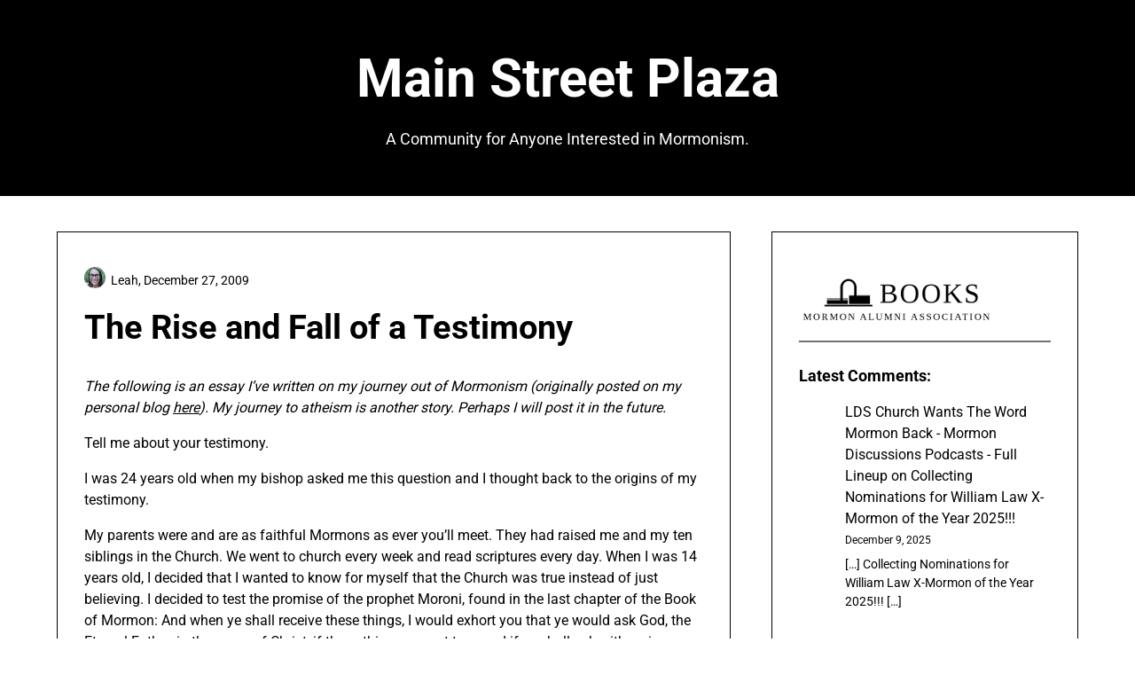

--- FILE ---
content_type: text/html; charset=UTF-8
request_url: https://mainstreetplaza.com/2009/12/27/the-rise-and-fall-of-a-testimony/
body_size: 32595
content:
<!doctype html>
<html lang="en-US">

<head>
	<meta charset="UTF-8">
	<meta name="viewport" content="width=device-width, initial-scale=1">
	<link rel="profile" href="http://gmpg.org/xfn/11">
	<title>The Rise and Fall of a Testimony &#8211; Main Street Plaza</title>
<meta name='robots' content='max-image-preview:large' />
	<style>img:is([sizes="auto" i], [sizes^="auto," i]) { contain-intrinsic-size: 3000px 1500px }</style>
	<link rel="alternate" type="application/rss+xml" title="Main Street Plaza &raquo; Feed" href="https://mainstreetplaza.com/feed/" />
<link rel="alternate" type="application/rss+xml" title="Main Street Plaza &raquo; Comments Feed" href="https://mainstreetplaza.com/comments/feed/" />
<link rel="alternate" type="application/rss+xml" title="Main Street Plaza &raquo; The Rise and Fall of a Testimony Comments Feed" href="https://mainstreetplaza.com/2009/12/27/the-rise-and-fall-of-a-testimony/feed/" />
<script type="text/javascript">
/* <![CDATA[ */
window._wpemojiSettings = {"baseUrl":"https:\/\/s.w.org\/images\/core\/emoji\/15.0.3\/72x72\/","ext":".png","svgUrl":"https:\/\/s.w.org\/images\/core\/emoji\/15.0.3\/svg\/","svgExt":".svg","source":{"concatemoji":"https:\/\/mainstreetplaza.com\/wp-includes\/js\/wp-emoji-release.min.js?ver=6.7.4"}};
/*! This file is auto-generated */
!function(i,n){var o,s,e;function c(e){try{var t={supportTests:e,timestamp:(new Date).valueOf()};sessionStorage.setItem(o,JSON.stringify(t))}catch(e){}}function p(e,t,n){e.clearRect(0,0,e.canvas.width,e.canvas.height),e.fillText(t,0,0);var t=new Uint32Array(e.getImageData(0,0,e.canvas.width,e.canvas.height).data),r=(e.clearRect(0,0,e.canvas.width,e.canvas.height),e.fillText(n,0,0),new Uint32Array(e.getImageData(0,0,e.canvas.width,e.canvas.height).data));return t.every(function(e,t){return e===r[t]})}function u(e,t,n){switch(t){case"flag":return n(e,"\ud83c\udff3\ufe0f\u200d\u26a7\ufe0f","\ud83c\udff3\ufe0f\u200b\u26a7\ufe0f")?!1:!n(e,"\ud83c\uddfa\ud83c\uddf3","\ud83c\uddfa\u200b\ud83c\uddf3")&&!n(e,"\ud83c\udff4\udb40\udc67\udb40\udc62\udb40\udc65\udb40\udc6e\udb40\udc67\udb40\udc7f","\ud83c\udff4\u200b\udb40\udc67\u200b\udb40\udc62\u200b\udb40\udc65\u200b\udb40\udc6e\u200b\udb40\udc67\u200b\udb40\udc7f");case"emoji":return!n(e,"\ud83d\udc26\u200d\u2b1b","\ud83d\udc26\u200b\u2b1b")}return!1}function f(e,t,n){var r="undefined"!=typeof WorkerGlobalScope&&self instanceof WorkerGlobalScope?new OffscreenCanvas(300,150):i.createElement("canvas"),a=r.getContext("2d",{willReadFrequently:!0}),o=(a.textBaseline="top",a.font="600 32px Arial",{});return e.forEach(function(e){o[e]=t(a,e,n)}),o}function t(e){var t=i.createElement("script");t.src=e,t.defer=!0,i.head.appendChild(t)}"undefined"!=typeof Promise&&(o="wpEmojiSettingsSupports",s=["flag","emoji"],n.supports={everything:!0,everythingExceptFlag:!0},e=new Promise(function(e){i.addEventListener("DOMContentLoaded",e,{once:!0})}),new Promise(function(t){var n=function(){try{var e=JSON.parse(sessionStorage.getItem(o));if("object"==typeof e&&"number"==typeof e.timestamp&&(new Date).valueOf()<e.timestamp+604800&&"object"==typeof e.supportTests)return e.supportTests}catch(e){}return null}();if(!n){if("undefined"!=typeof Worker&&"undefined"!=typeof OffscreenCanvas&&"undefined"!=typeof URL&&URL.createObjectURL&&"undefined"!=typeof Blob)try{var e="postMessage("+f.toString()+"("+[JSON.stringify(s),u.toString(),p.toString()].join(",")+"));",r=new Blob([e],{type:"text/javascript"}),a=new Worker(URL.createObjectURL(r),{name:"wpTestEmojiSupports"});return void(a.onmessage=function(e){c(n=e.data),a.terminate(),t(n)})}catch(e){}c(n=f(s,u,p))}t(n)}).then(function(e){for(var t in e)n.supports[t]=e[t],n.supports.everything=n.supports.everything&&n.supports[t],"flag"!==t&&(n.supports.everythingExceptFlag=n.supports.everythingExceptFlag&&n.supports[t]);n.supports.everythingExceptFlag=n.supports.everythingExceptFlag&&!n.supports.flag,n.DOMReady=!1,n.readyCallback=function(){n.DOMReady=!0}}).then(function(){return e}).then(function(){var e;n.supports.everything||(n.readyCallback(),(e=n.source||{}).concatemoji?t(e.concatemoji):e.wpemoji&&e.twemoji&&(t(e.twemoji),t(e.wpemoji)))}))}((window,document),window._wpemojiSettings);
/* ]]> */
</script>
<link rel='stylesheet' id='minimalistique-border-css' href='https://mainstreetplaza.com/wp-content/themes/minimalistique/css/border-theme-mode.css?ver=1.0' type='text/css' media='all' />
<style id='wp-emoji-styles-inline-css' type='text/css'>

	img.wp-smiley, img.emoji {
		display: inline !important;
		border: none !important;
		box-shadow: none !important;
		height: 1em !important;
		width: 1em !important;
		margin: 0 0.07em !important;
		vertical-align: -0.1em !important;
		background: none !important;
		padding: 0 !important;
	}
</style>
<link rel='stylesheet' id='wp-block-library-css' href='https://mainstreetplaza.com/wp-includes/css/dist/block-library/style.min.css?ver=6.7.4' type='text/css' media='all' />
<style id='classic-theme-styles-inline-css' type='text/css'>
/*! This file is auto-generated */
.wp-block-button__link{color:#fff;background-color:#32373c;border-radius:9999px;box-shadow:none;text-decoration:none;padding:calc(.667em + 2px) calc(1.333em + 2px);font-size:1.125em}.wp-block-file__button{background:#32373c;color:#fff;text-decoration:none}
</style>
<style id='global-styles-inline-css' type='text/css'>
:root{--wp--preset--aspect-ratio--square: 1;--wp--preset--aspect-ratio--4-3: 4/3;--wp--preset--aspect-ratio--3-4: 3/4;--wp--preset--aspect-ratio--3-2: 3/2;--wp--preset--aspect-ratio--2-3: 2/3;--wp--preset--aspect-ratio--16-9: 16/9;--wp--preset--aspect-ratio--9-16: 9/16;--wp--preset--color--black: #000000;--wp--preset--color--cyan-bluish-gray: #abb8c3;--wp--preset--color--white: #ffffff;--wp--preset--color--pale-pink: #f78da7;--wp--preset--color--vivid-red: #cf2e2e;--wp--preset--color--luminous-vivid-orange: #ff6900;--wp--preset--color--luminous-vivid-amber: #fcb900;--wp--preset--color--light-green-cyan: #7bdcb5;--wp--preset--color--vivid-green-cyan: #00d084;--wp--preset--color--pale-cyan-blue: #8ed1fc;--wp--preset--color--vivid-cyan-blue: #0693e3;--wp--preset--color--vivid-purple: #9b51e0;--wp--preset--gradient--vivid-cyan-blue-to-vivid-purple: linear-gradient(135deg,rgba(6,147,227,1) 0%,rgb(155,81,224) 100%);--wp--preset--gradient--light-green-cyan-to-vivid-green-cyan: linear-gradient(135deg,rgb(122,220,180) 0%,rgb(0,208,130) 100%);--wp--preset--gradient--luminous-vivid-amber-to-luminous-vivid-orange: linear-gradient(135deg,rgba(252,185,0,1) 0%,rgba(255,105,0,1) 100%);--wp--preset--gradient--luminous-vivid-orange-to-vivid-red: linear-gradient(135deg,rgba(255,105,0,1) 0%,rgb(207,46,46) 100%);--wp--preset--gradient--very-light-gray-to-cyan-bluish-gray: linear-gradient(135deg,rgb(238,238,238) 0%,rgb(169,184,195) 100%);--wp--preset--gradient--cool-to-warm-spectrum: linear-gradient(135deg,rgb(74,234,220) 0%,rgb(151,120,209) 20%,rgb(207,42,186) 40%,rgb(238,44,130) 60%,rgb(251,105,98) 80%,rgb(254,248,76) 100%);--wp--preset--gradient--blush-light-purple: linear-gradient(135deg,rgb(255,206,236) 0%,rgb(152,150,240) 100%);--wp--preset--gradient--blush-bordeaux: linear-gradient(135deg,rgb(254,205,165) 0%,rgb(254,45,45) 50%,rgb(107,0,62) 100%);--wp--preset--gradient--luminous-dusk: linear-gradient(135deg,rgb(255,203,112) 0%,rgb(199,81,192) 50%,rgb(65,88,208) 100%);--wp--preset--gradient--pale-ocean: linear-gradient(135deg,rgb(255,245,203) 0%,rgb(182,227,212) 50%,rgb(51,167,181) 100%);--wp--preset--gradient--electric-grass: linear-gradient(135deg,rgb(202,248,128) 0%,rgb(113,206,126) 100%);--wp--preset--gradient--midnight: linear-gradient(135deg,rgb(2,3,129) 0%,rgb(40,116,252) 100%);--wp--preset--font-size--small: 13px;--wp--preset--font-size--medium: 20px;--wp--preset--font-size--large: 36px;--wp--preset--font-size--x-large: 42px;--wp--preset--spacing--20: 0.44rem;--wp--preset--spacing--30: 0.67rem;--wp--preset--spacing--40: 1rem;--wp--preset--spacing--50: 1.5rem;--wp--preset--spacing--60: 2.25rem;--wp--preset--spacing--70: 3.38rem;--wp--preset--spacing--80: 5.06rem;--wp--preset--shadow--natural: 6px 6px 9px rgba(0, 0, 0, 0.2);--wp--preset--shadow--deep: 12px 12px 50px rgba(0, 0, 0, 0.4);--wp--preset--shadow--sharp: 6px 6px 0px rgba(0, 0, 0, 0.2);--wp--preset--shadow--outlined: 6px 6px 0px -3px rgba(255, 255, 255, 1), 6px 6px rgba(0, 0, 0, 1);--wp--preset--shadow--crisp: 6px 6px 0px rgba(0, 0, 0, 1);}:where(.is-layout-flex){gap: 0.5em;}:where(.is-layout-grid){gap: 0.5em;}body .is-layout-flex{display: flex;}.is-layout-flex{flex-wrap: wrap;align-items: center;}.is-layout-flex > :is(*, div){margin: 0;}body .is-layout-grid{display: grid;}.is-layout-grid > :is(*, div){margin: 0;}:where(.wp-block-columns.is-layout-flex){gap: 2em;}:where(.wp-block-columns.is-layout-grid){gap: 2em;}:where(.wp-block-post-template.is-layout-flex){gap: 1.25em;}:where(.wp-block-post-template.is-layout-grid){gap: 1.25em;}.has-black-color{color: var(--wp--preset--color--black) !important;}.has-cyan-bluish-gray-color{color: var(--wp--preset--color--cyan-bluish-gray) !important;}.has-white-color{color: var(--wp--preset--color--white) !important;}.has-pale-pink-color{color: var(--wp--preset--color--pale-pink) !important;}.has-vivid-red-color{color: var(--wp--preset--color--vivid-red) !important;}.has-luminous-vivid-orange-color{color: var(--wp--preset--color--luminous-vivid-orange) !important;}.has-luminous-vivid-amber-color{color: var(--wp--preset--color--luminous-vivid-amber) !important;}.has-light-green-cyan-color{color: var(--wp--preset--color--light-green-cyan) !important;}.has-vivid-green-cyan-color{color: var(--wp--preset--color--vivid-green-cyan) !important;}.has-pale-cyan-blue-color{color: var(--wp--preset--color--pale-cyan-blue) !important;}.has-vivid-cyan-blue-color{color: var(--wp--preset--color--vivid-cyan-blue) !important;}.has-vivid-purple-color{color: var(--wp--preset--color--vivid-purple) !important;}.has-black-background-color{background-color: var(--wp--preset--color--black) !important;}.has-cyan-bluish-gray-background-color{background-color: var(--wp--preset--color--cyan-bluish-gray) !important;}.has-white-background-color{background-color: var(--wp--preset--color--white) !important;}.has-pale-pink-background-color{background-color: var(--wp--preset--color--pale-pink) !important;}.has-vivid-red-background-color{background-color: var(--wp--preset--color--vivid-red) !important;}.has-luminous-vivid-orange-background-color{background-color: var(--wp--preset--color--luminous-vivid-orange) !important;}.has-luminous-vivid-amber-background-color{background-color: var(--wp--preset--color--luminous-vivid-amber) !important;}.has-light-green-cyan-background-color{background-color: var(--wp--preset--color--light-green-cyan) !important;}.has-vivid-green-cyan-background-color{background-color: var(--wp--preset--color--vivid-green-cyan) !important;}.has-pale-cyan-blue-background-color{background-color: var(--wp--preset--color--pale-cyan-blue) !important;}.has-vivid-cyan-blue-background-color{background-color: var(--wp--preset--color--vivid-cyan-blue) !important;}.has-vivid-purple-background-color{background-color: var(--wp--preset--color--vivid-purple) !important;}.has-black-border-color{border-color: var(--wp--preset--color--black) !important;}.has-cyan-bluish-gray-border-color{border-color: var(--wp--preset--color--cyan-bluish-gray) !important;}.has-white-border-color{border-color: var(--wp--preset--color--white) !important;}.has-pale-pink-border-color{border-color: var(--wp--preset--color--pale-pink) !important;}.has-vivid-red-border-color{border-color: var(--wp--preset--color--vivid-red) !important;}.has-luminous-vivid-orange-border-color{border-color: var(--wp--preset--color--luminous-vivid-orange) !important;}.has-luminous-vivid-amber-border-color{border-color: var(--wp--preset--color--luminous-vivid-amber) !important;}.has-light-green-cyan-border-color{border-color: var(--wp--preset--color--light-green-cyan) !important;}.has-vivid-green-cyan-border-color{border-color: var(--wp--preset--color--vivid-green-cyan) !important;}.has-pale-cyan-blue-border-color{border-color: var(--wp--preset--color--pale-cyan-blue) !important;}.has-vivid-cyan-blue-border-color{border-color: var(--wp--preset--color--vivid-cyan-blue) !important;}.has-vivid-purple-border-color{border-color: var(--wp--preset--color--vivid-purple) !important;}.has-vivid-cyan-blue-to-vivid-purple-gradient-background{background: var(--wp--preset--gradient--vivid-cyan-blue-to-vivid-purple) !important;}.has-light-green-cyan-to-vivid-green-cyan-gradient-background{background: var(--wp--preset--gradient--light-green-cyan-to-vivid-green-cyan) !important;}.has-luminous-vivid-amber-to-luminous-vivid-orange-gradient-background{background: var(--wp--preset--gradient--luminous-vivid-amber-to-luminous-vivid-orange) !important;}.has-luminous-vivid-orange-to-vivid-red-gradient-background{background: var(--wp--preset--gradient--luminous-vivid-orange-to-vivid-red) !important;}.has-very-light-gray-to-cyan-bluish-gray-gradient-background{background: var(--wp--preset--gradient--very-light-gray-to-cyan-bluish-gray) !important;}.has-cool-to-warm-spectrum-gradient-background{background: var(--wp--preset--gradient--cool-to-warm-spectrum) !important;}.has-blush-light-purple-gradient-background{background: var(--wp--preset--gradient--blush-light-purple) !important;}.has-blush-bordeaux-gradient-background{background: var(--wp--preset--gradient--blush-bordeaux) !important;}.has-luminous-dusk-gradient-background{background: var(--wp--preset--gradient--luminous-dusk) !important;}.has-pale-ocean-gradient-background{background: var(--wp--preset--gradient--pale-ocean) !important;}.has-electric-grass-gradient-background{background: var(--wp--preset--gradient--electric-grass) !important;}.has-midnight-gradient-background{background: var(--wp--preset--gradient--midnight) !important;}.has-small-font-size{font-size: var(--wp--preset--font-size--small) !important;}.has-medium-font-size{font-size: var(--wp--preset--font-size--medium) !important;}.has-large-font-size{font-size: var(--wp--preset--font-size--large) !important;}.has-x-large-font-size{font-size: var(--wp--preset--font-size--x-large) !important;}
:where(.wp-block-post-template.is-layout-flex){gap: 1.25em;}:where(.wp-block-post-template.is-layout-grid){gap: 1.25em;}
:where(.wp-block-columns.is-layout-flex){gap: 2em;}:where(.wp-block-columns.is-layout-grid){gap: 2em;}
:root :where(.wp-block-pullquote){font-size: 1.5em;line-height: 1.6;}
</style>
<link rel='stylesheet' id='affiliblog-parent-style-css' href='https://mainstreetplaza.com/wp-content/themes/minimalistique/style.css?ver=6.7.4' type='text/css' media='all' />
<link rel='stylesheet' id='affiliblog-fonts-css' href='https://mainstreetplaza.com/wp-content/fonts/a5f60d5f4a8b9cdaf8220998a33266c6.css?ver=1.0' type='text/css' media='all' />
<link rel='stylesheet' id='minimalistique-font-awesome-css' href='https://mainstreetplaza.com/wp-content/themes/minimalistique/css/font-awesome.min.css?ver=6.7.4' type='text/css' media='all' />
<link rel='stylesheet' id='minimalistique-style-css' href='https://mainstreetplaza.com/wp-content/themes/affiliblog/style.css?ver=6.7.4' type='text/css' media='all' />
<link rel='stylesheet' id='minimalistique-fonts-css' href='https://mainstreetplaza.com/wp-content/fonts/3772f7feac1bc69af24474e01d52473c.css?ver=1.0' type='text/css' media='all' />
<script type="text/javascript" src="https://mainstreetplaza.com/wp-includes/js/jquery/jquery.min.js?ver=3.7.1" id="jquery-core-js"></script>
<script type="text/javascript" src="https://mainstreetplaza.com/wp-includes/js/jquery/jquery-migrate.min.js?ver=3.4.1" id="jquery-migrate-js"></script>
<link rel="https://api.w.org/" href="https://mainstreetplaza.com/wp-json/" /><link rel="alternate" title="JSON" type="application/json" href="https://mainstreetplaza.com/wp-json/wp/v2/posts/1327" /><link rel="EditURI" type="application/rsd+xml" title="RSD" href="https://mainstreetplaza.com/xmlrpc.php?rsd" />
<meta name="generator" content="WordPress 6.7.4" />
<link rel="canonical" href="https://mainstreetplaza.com/2009/12/27/the-rise-and-fall-of-a-testimony/" />
<link rel='shortlink' href='https://mainstreetplaza.com/?p=1327' />
<link rel="alternate" title="oEmbed (JSON)" type="application/json+oembed" href="https://mainstreetplaza.com/wp-json/oembed/1.0/embed?url=https%3A%2F%2Fmainstreetplaza.com%2F2009%2F12%2F27%2Fthe-rise-and-fall-of-a-testimony%2F" />
<link rel="alternate" title="oEmbed (XML)" type="text/xml+oembed" href="https://mainstreetplaza.com/wp-json/oembed/1.0/embed?url=https%3A%2F%2Fmainstreetplaza.com%2F2009%2F12%2F27%2Fthe-rise-and-fall-of-a-testimony%2F&#038;format=xml" />
<link rel="pingback" href="https://mainstreetplaza.com/xmlrpc.php">		<style type="text/css">
			
			/**  */
			.logo-container.navigation-layout-large.header-has-no-side-elements {
				max-width: 100% !important;
			}

			.content-wrap.navigation-layout-large {
				width: 1480px;
				padding: 0;
			}

			.header-content-container.navigation-layout-large {
				padding: 25px 0 20px;
			}

			.header-content-author-container,
			.header-content-some-container {
				display: flex;
				align-items: center;
				min-width: 300px;
				max-width: 300px;
			}

			.header-content-some-container {
				justify-content: right;
			}

			.header-content-some-container a {
				text-align: center;
			}

			.logo-container.navigation-layout-large {
				text-align: center;
				width: 100%;
				max-width: calc(100% - 600px);
				padding: 0 10px;
			}

			.header-author-container-img-wrapper {
				min-width: 60px;
				min-height: 60px;
				max-width: 60px;
				max-height: 60px;
				margin-right: 10px;
				border-radius: 50%;
				border-style: solid;
				border-width: 2px;
				border-color: var(--minimalistique-primary);
				overflow: hidden;
				background-size: contain;
				background-repeat: no-repeat;
				background-position: center;
			}

			.header-author-container-text-wrapper .header-author-name {
				display: block;
				font-size: var(--font-primary-medium);
				font-family: var(--font-primary);
				font-weight: var(--font-primary-bold);
				color: var(--minimalistique-foreground);
			}

			.header-author-container-text-wrapper .header-author-tagline {
				margin: 0;
				font-family: var(--font-primary);
				font-size: var(--font-primary-small);
				display: block;
				color: var(--minimalistique-foreground);
			}

			.logo-container a.custom-logo-link {
				margin-top: 0px;
			}

			.navigation-layout-large .site-title {
				font-family: var(--font-secondary);
				font-weight: var(--font-secondary-bold);
				font-size: var(--font-secondary-xxxl);
				margin: 0 0 15px 0;
			}

			p.logodescription {
				margin-top: 0;
			}

			.header-content-some-container a {
				padding: 15px 25px;
				display: inline-block;
			}

			.header-content-some-container a:hover {
				background-color: var(--minimalistique-primary-dark);
			}

			.navigation-layout-large .center-main-menu {
				max-width: 100%;
			}

			.navigation-layout-large .center-main-menu .pmenu {
				text-align: center;
				float: none;
			}

			.navigation-layout-large .center-main-menu .wc-nav-content {
				justify-content: center;
			}


			.custom-logo-link img {
				width: auto;
				max-height: 65px;
			}

			.all-blog-articles article h2.entry-title {
				font-size: var(--font-primary-large);
				margin: 10px 0 0 0;
			}

			.entry-meta,
			.entry-meta a {
				font-weight: var(--font-primary-default);
				font-size: var(--font-primary-small);
			}



			@media (min-width: 700px) {
				.add-blog-to-sidebar .all-blog-articles .blogposts-list {
					-webkit-box-flex: 1;
					-ms-flex: 1 1 100%;
					flex: 1 1 100%;
					max-width: 100%;
				}

				.all-blog-articles article h2.entry-title {
					font-size: var(--font-primary-extra);
				}

				.add-blog-to-sidebar .all-blog-articles .blogposts-list .featured-img-box {
					display: -webkit-box;
					display: -ms-flexbox;
					display: flex;
				}

				.add-blog-to-sidebar .all-blog-articles .blogposts-list .featured-img-box .featured-thumbnail {
					max-width: 45%;
					width: 100%;
					min-width: 45%;
				}

				.add-blog-to-sidebar .all-blog-articles .blogposts-list .featured-img-box .featured-thumbnail img {
					-o-object-fit: cover;
					object-fit: cover;
					height: 100%;
					min-width: 100%;
				}

				.add-blog-to-sidebar .all-blog-articles .blogposts-list .featured-img-box header.entry-header {
					padding-right: 25px;
				}

				.add-blog-to-sidebar .all-blog-articles .blogposts-list header.entry-header {
					display: -webkit-box;
					display: -ms-flexbox;
					display: flex;
					-ms-flex-wrap: wrap;
					flex-wrap: wrap;
				}

				.add-blog-to-sidebar .all-blog-articles .blogposts-list header.entry-header h2.entry-title {
					-webkit-box-ordinal-group: 3;
					-ms-flex-order: 2;
					order: 2;
				}

			}


			
			/** COLOR SCHEME & LAYOUT VARIABLES **/
			:root {
				--minimalistique-foreground: #000000;--minimalistique-button-text-color: #ffffff;--minimalistique-background: #ffffff;--minimalistique-background-elements: #fafafa;--minimalistique-border-mode-elements: #000000;--minimalistique-primary: #cca352;--minimalistique-primary-dark: #ba9449;--minimalistique-secondary: #000;--minimalistique-secondary-dark: #000;--minimalistique-light-2: #efefef;--minimalistique-dark-1: #717171;--minimalistique-input-background-color: #ffffff;--minimalistique-select-color: #efefef;--minimalistique-logo-height: 65px;--minimalistique-element-border-radius: 0px;--minimalistique-button-border-radius: 0px;			}

			/**  **/
		</style>

<meta name="generator" content="Elementor 3.27.3; features: e_font_icon_svg, additional_custom_breakpoints, e_element_cache; settings: css_print_method-external, google_font-enabled, font_display-swap">
			<style>
				.e-con.e-parent:nth-of-type(n+4):not(.e-lazyloaded):not(.e-no-lazyload),
				.e-con.e-parent:nth-of-type(n+4):not(.e-lazyloaded):not(.e-no-lazyload) * {
					background-image: none !important;
				}
				@media screen and (max-height: 1024px) {
					.e-con.e-parent:nth-of-type(n+3):not(.e-lazyloaded):not(.e-no-lazyload),
					.e-con.e-parent:nth-of-type(n+3):not(.e-lazyloaded):not(.e-no-lazyload) * {
						background-image: none !important;
					}
				}
				@media screen and (max-height: 640px) {
					.e-con.e-parent:nth-of-type(n+2):not(.e-lazyloaded):not(.e-no-lazyload),
					.e-con.e-parent:nth-of-type(n+2):not(.e-lazyloaded):not(.e-no-lazyload) * {
						background-image: none !important;
					}
				}
			</style>
					<style type="text/css">
			.site-title a,
			.site-description,
			.logofont,
			.site-title,
			.logodescription {
				color: #000000;
			}

			.site-title a,
			.site-title,
			.site-description,
			.logodescription {
				color: #000000;
			}

					</style>
<link rel="icon" href="https://mainstreetplaza.com/wp-content/uploads/2024/04/cropped-msp-favicon-1-32x32.png" sizes="32x32" />
<link rel="icon" href="https://mainstreetplaza.com/wp-content/uploads/2024/04/cropped-msp-favicon-1-192x192.png" sizes="192x192" />
<link rel="apple-touch-icon" href="https://mainstreetplaza.com/wp-content/uploads/2024/04/cropped-msp-favicon-1-180x180.png" />
<meta name="msapplication-TileImage" content="https://mainstreetplaza.com/wp-content/uploads/2024/04/cropped-msp-favicon-1-270x270.png" />
</head>

<body class="post-template-default single single-post postid-1327 single-format-standard header-image elementor-default elementor-kit-15630">
		<a class="skip-link screen-reader-text" href="#content">Skip to content</a>

	

	<header id="masthead" class="sheader site-header clearfix">
		        <nav id="primary-site-navigation" class="primary-menu main-navigation clearfix">
                        <div class="top-nav-wrapper">
                <div class="content-wrap navigation-layout-large">
                    <div class="header-content-container navigation-layout-large">
                                                <div class="logo-container navigation-layout-large header-has-no-side-elements">
                                                        <a class="logofont site-title" href="https://mainstreetplaza.com/" rel="home">Main Street Plaza</a>
                                                            <p class="logodescription site-description">A Community for Anyone Interested in Mormonism.</p>
                                                    </div>
                                            </div>
                                    </div>
            </div>
        </nav>
		<div class="super-menu clearfix menu-offconvas-mobile-only">
			<div class="super-menu-inner">
				<div class="header-content-container">
					<div class="mob-logo-wrap">
																				
								<a class="logofont site-title" href="https://mainstreetplaza.com/" rel="home">Main Street Plaza</a>
																	<p class="logodescription site-description">A Community for Anyone Interested in Mormonism.</p>
								
													</div>


									</div>
			</div>
		</div>
	</header>


	
	<div class="content-wrap">

					<!-- Upper widgets -->
						<!-- / Upper widgets -->
		
	</div>


	
<div id="content" class="site-content clearfix"> <div class="content-wrap">
    <div id="primary" class="featured-content content-area ">
        <main id="main" class="site-main">
                    
<article id="post-1327" class="posts-entry fbox post-1327 post type-post status-publish format-standard hentry category-deconversion category-testimonies">
	<header class="entry-header">
		<h1 class="entry-title">The Rise and Fall of a Testimony</h1>					<div class="entry-meta">
				<div class="blog-data-wrapper">
					<div class='post-meta-inner-wrapper'>
													<span class="post-author-img">
								<img alt='' src='https://secure.gravatar.com/avatar/aefa82bba0c297485619d30d90a6d218?s=24&#038;d=identicon&#038;r=g' srcset='https://secure.gravatar.com/avatar/aefa82bba0c297485619d30d90a6d218?s=48&#038;d=identicon&#038;r=g 2x' class='avatar avatar-24 photo' height='24' width='24' decoding='async'/>							</span>
																			<span class="post-author-data">
								Leah, 														<span class="posted-on"><a href="https://mainstreetplaza.com/2009/12/27/the-rise-and-fall-of-a-testimony/" rel="bookmark"><time class="entry-date published" datetime="2009-12-27T07:11:51-07:00">December 27, 2009</time><time class="updated" datetime="2011-01-15T11:08:04-07:00">January 15, 2011</time></a></span>														</span>
											</div>
				</div>
			</div><!-- .entry-meta -->
			</header><!-- .entry-header -->

	<div class="entry-content">
		<p><em>The following is an essay I&#8217;ve written on my journey out of Mormonism (originally posted on my personal blog <a href="http://whoreofalltheearth.blogspot.com/2009/12/rise-and-fall-of-testimony-why-im-no.html">here</a>). My journey to atheism is another story. Perhaps I will post it in the future.</em></p>
<p>Tell me about your testimony.</p>
<p>I was 24 years old when my bishop asked me this question and I thought back to the origins of my testimony.</p>
<p>My parents were and are as faithful Mormons as ever you&#8217;ll meet. They had raised me and my ten siblings in the Church. We went to church every week and read scriptures every day. When I was 14 years old, I decided that I wanted to know for myself that the Church was true instead of just believing. I decided to test the promise of the prophet Moroni, found in the last chapter of the Book of Mormon: And when ye shall receive these things, I would exhort you that ye would ask God, the Eternal Father, in the name of Christ, if these things are not true; and if ye shall ask with a sincere heart, with real intent, having faith in Christ, he will manifest the truth of it unto you, by the power of the Holy Ghost. And by the power of the Holy Ghost ye may know the truth of all things (<a href="http://lds.org/scriptures/bofm/moro/10?lang=eng">Moroni 10: 4-5</a>).</p>
<p>I spent a weekend and shut myself up in my room and read all 531 pages of the Book of Mormon. I fasted during this time, interrupting my reading only to attend church Sunday morning. I finished the book late Sunday night and knelt beside my bed, giddy with anticipation for the testimony I was sure God would give me. Father in Heaven, I prayed, Is the Book of Mormon true?</p>
<p>I waited. Nothing happened.</p>
<p>I looked at the verses again, scouring the instructions like a recipe; perhaps Id forgotten an ingredient.<em>Hmm, well, it says to ask if these things are </em>not<em>true. </em>So I asked again, Is the Book or Mormon not true? Silence.</p>
<p>Again and again, I reread those verses and prayed, asking myself,<em>Do I not have enough real intent? Enough faith in Christ? Is my heart not sincere enough? </em>But no matter how I tried, I couldnt make any kind of revelation come.</p>
<p>I walked through the dark house to break my fast and wept alone in the kitchen, eating a peach.</p>
<p>When the Churchs semi-annual General Conference convened a few weeks later, apostle Robert D. Hales related the story of how David O. McKay, the ninth president of the church, as a boy had wanted to know for himself regarding the truthfulness of the Gospel, and decided to pray about the matter:<span id="more-1327"></span></p>
<blockquote><p>I dismounted, threw my reins over my horses head, and there under a serviceberry bush I prayed that God would declare to me the truth of his revelation to Joseph Smith (<em>New Era,</em> Jan. 1972, p. 56).</p>
<p>He prayed fervently and sincerely with as much faith as he could find within him. When he finished his prayer, he waited for an answer. Nothing seemed to happen. Disappointed, he rode slowly on, saying to himself at the time, No spiritual manifestation has come to me. If I am true to myself, I must say I am just the same old boy that I was before I prayed (ibid.).</p>
<p>A direct answer to this prayer was many years in coming. While serving a mission in Scotland, Elder McKay received a powerful spiritual manifestation. He later commented, Never before had I experienced such an emotion.  It was a manifestation for which as a doubting youth I had secretly prayed most earnestly on hillside and in meadow. It was an assurance to me that sincere prayer is answered sometime, somewhere.  (Francis M. Gibbons,<em>David O. McKay,</em> Salt Lake City: Deseret Book Co., 1986, p. 50) (<a href="http://outofservice.lds.org">Hales, lds.org</a>).</p></blockquote>
<p>This story comforted me. If even a man who had gone on to become the prophet hadnt received a testimony the first time he had asked, then maybe there was hope for me too. I would have faith and patience and trust that God would show me the truth in His own time and in His own way.</p>
<p>When I was 18, I was hanging out in a Religion and Philosophy chat room when a user asked if there were any Mormons online. I responded that I was Mormon and he began sending me private messages, asking for help in clarifying some doubts he had. Although I hadnt had any dramatic spiritual experiences, I now felt that I had a testimony. As I put it in an email message that I composed to this stranger, I know because of the sweet peace I feel when I read the Book of Mormon. I know because of the happiness that enters my life when I abide by the Churchs commandments and the sadness that enters when I dont. I know what it is to have doubts and to study and to seek and to ask God and have him show me answers that wiped all doubt from my mind. I know the joy and love and conviction that swells up in my soul every time I sing, Praise to the man who communed with Jehovah! (<a href="http://lds.org/churchmusic/detailmusicPlayer/index.html?searchlanguage=1&amp;searchcollection=1&amp;searchseqstart=27&amp;searchsubseqstart=%20&amp;searchseqend=27&amp;searchsubseqend=ZZZ">Hymns</a><a href="http://lds.org/churchmusic/detailmusicPlayer/index.html?searchlanguage=1&amp;searchcollection=1&amp;searchseqstart=27&amp;searchsubseqstart=%20&amp;searchseqend=27&amp;searchsubseqend=ZZZ"> #27</a>)</p>
<p>I repeated analogies Id heard over the years. The Gospel is like a jigsaw puzzle. When youre working a puzzle and you cant fit in all the sky pieces right away, you dont toss out the puzzle and declare, This puzzle isnt true! Everything has to come in the right sequence and sometimes you cant fit certain pieces in until you fit others in first. Or, I dont have the slightest idea how a computer works, but that doesnt change the fact that it does work.</p>
<p>I ended my message to this man with: Dont feel alone in your doubts. They come to everyone but if you study and ask Heavenly Father he will give you answers as hes given to me and millions of others. I know this Church is true and it will prosper and conquer any man or devil that attempts to hinder its progression. The Gospel of Jesus Christ will roll forth and fill the earth whether you go with it or not. I hope you will, because youll be happy. And Ive yet to meet or hear of a happy apostate. Our leaders taught that anyone who left the Church did so under the influence of Satan and that they spent the rest of their lives miserable, angry and tormented, and I believed it.</p>
<p>Ironically, even as I testified about the Churchs power to bring happiness, I was myself being treated for clinical depression. But I attributed my depression to one of the trials of mortality, part of the Refiners fire that would help me grow stronger, or because I was allowing the influence of Satan into my life, whose sole aim was to [seek] that all men might be miserable like unto himself  (<a href="http://lds.org/scriptures/bofm/2-ne/2.27?lang=eng#26">2 Nephi 2:27</a>).</p>
<p>I began college and remained faithful to the teachings of the Church. I attended services every week; abstained from coffee, tea, alcohol and tobacco; took classes at the Churchs Institute of Religion and dutifully handed out Books of Mormon to my non-member friends. I was even preparing to serve as a missionary.</p>
<p>That all changed when I was excommunicated at the age of 22. My sin? I gave my virginity to the man who would become my husband three months before our wedding.</p>
<p>I loved the Church and had devoted my life to its teachings. To be stripped of my membership because of one mistake was devastating. <a href="http://www.pbs.org/mormons/interviews/quinn.html">D. Michael Quinn</a> describes excommunication this way: &#8220;For a believing Mormon, one who sees Mormonism as the true church and believes in the priesthood and the revelations that have been published, Mormonism is their whole life. All their hope, all of their anticipation is connected with that. Now, to be deprived of membership in the LDS Church is to lose all of that. And for a Mormon who is an ardent believer, that is a kind of death.&#8221;</p>
<p>Yet even with the underlying trauma, the year following my excommunication was actually fairly happy. The letter from the Church informing me of the bishops decision to excommunicate me had said that it was the will of our Father in Heaven to release me from my covenants.</p>
<p>All my life, Id lived with the pressure that I must be a good example to those around me. Along with this wonderful blessing of the fulness of the Gospel came the responsibility to be a light to the world. If I slipped up, others might judge the whole Church based on my actions. Now I was no longer a member and no longer under covenant. I took the opportunity to see what it might be like to just be like everyone else. My foray into Babylon included taking a job that required me to work on Sundays and wearing tank tops on hot days. I didnt look for ways to work God into conversations, hoping it would segue into an opportunity to share the Gospel. I rented R-rated<em>Erin Brokavich</em> and let cuss words slip.</p>
<p>One morning, I was sitting in the hall waiting for my French class to start, shooting the breeze with my classmates and I smiled as I thought,<em>Im not the weird one anymore</em>.</p>
<p>My first year away from the Church was also my first year of marriage. Creating a bondwith my best friend wove a security and contentment like nothing Id ever experienced before. When I got married, I went off my anti-depressant medication by default; I couldnt afford it now that I was no longer under my parents health insurance, but somehow I wasnt experiencing depression anymore.</p>
<p>I recognized that I was happier outside of the Church, but deep down I still believed that it was true. What else could account for the peaceful feelings I had when I read scripture, or the happiness I felt when I sang at church, or the synchronicities that sometimes followed prayer?</p>
<p>When I became pregnant with our first child, the question of what to do about God and the Church weighed more heavily. I believed that Id be held accountable in the next life if I chose to ignore what I knew, and doubly accountable if I didnt teach my son what I knew. I wished I could honestly say that I didnt believe it so that I could be at peace about turning my back and walking away, but years of indoctrination ran deep, and no matter how much I wanted to uproot my testimony, I couldnt.</p>
<p>So when the bishop asked me to tell him about my testimony, just weeks after my sons birth, I replied, Ive had a testimony for years. Ive tried to forget. Ive tried to explain it all away and convince myself that its not true, but I cant. I know its true.</p>
<p>Thats a pretty strong testimony, he said approvingly.</p>
<p>I told him that I struggled to understand why excommunicating me had been necessary.</p>
<p>Does that seem harsh to you? he asked.</p>
<p>Yeah, honestly, it does, I said.</p>
<p>To my surprise, he said that he agreed with me. After reading through the proceedings of the disciplinary council, he couldnt understand why my previous bishop had come to the conclusion that I must be excommunicated. Furthermore, he could see no reason for me to remain outside the Church any longer and he wanted to see me re-baptized as soon as possible.</p>
<p>It didnt quite make sense. If it was going to be so easy to come back, why the violence of excommunication? So far as I could tell, the only penance Id done was to start showing up at church again. Well, that and Ray and I had gone to the county offices and gotten a piece of paper, and this document somehow magically turned sex into a beautiful gift from God instead of an abominable sin. But Id just had the biggest scare of my life. During labor, my baby had gone into distress and had to be born via an emergency c-section. That was all the wake-up call I needed. God had wrought a miracle and brought me and my baby both through that ordeal healthy, and as a token of my gratitude, I would follow the counsel of His appointed representative, take it on faith and try.</p>
<p>The morning after my re-baptism, I wrote in my journal, I actually dont feel very different. Im disappointed because even though Ive been given the gift of the Holy Ghost, I still dont feel him and I thought I would. But, I reminded myself, I didnt feel any different when I was baptized and confirmed at age eight, but I certainly did feel the Spirit during my life. I didnt lose the Spirit all at once so I shouldnt expect to regain it all at once. The Book of Mormon teaches that faith is like a little seed. It takes time and nourishment to grow (<a href="http://lds.org/scriptures/bofm/alma/32?lang=eng">Alma ch. 32</a>).</p>
<p>So I kept going to church and started reading my scriptures again, though it reminded me of exercising or eating vegetables, something you do not so much because you want to, but because you believe that its good for you. Had church always been this excruciatingly boring? I hoped that if I kept going through the outward motions, eventually the inward emotions would return.</p>
<p>Every now and then, I did feel a familiar flicker inside, but my new awareness of all the flaws within the Church smothered any sparks of a re-burgeoning testimony. My two-year absence gave me my first opportunity to look at my religion from an objective standpoint. My beloved Garden of Eden was overgrown with thorns, and I wondered,<em>Have these thorns always been here? </em></p>
<p>Every week the gender gap glared at me. Id always known that women were expected to be mothers and homemakers and that they couldnt hold the priesthood, but motherhood also held such a special place of reverence as the most holy calling of all. Men and women had different roles, but they were both equally valued. At least, that was the party line. I realized that the bishop or one of his councilors would sometimes sit in on the womens Relief Society meeting, checking in and presiding, but knew that it would be unheard of for the Relief Society president to visit the mens Elders Quorum meeting. Women were only allowed to preside over other women or children. The bishops, stake presidents, apostles and prophets&#8211;all of the positions that had any real authority&#8211;all had to hold the priesthood, and therefore all had to be men.</p>
<p>All my life, Id been tom-boyish because I knew no women whom I wanted to emulate. Most women at church acted unintelligent, incapable and dependent, and it made me angry. A female religious instructor that I had admired and loved was an exception. The Church allowed her employment only because she wasnt married and didnt have a family. She was intelligent and charismatic, fit and attractive. Seemed any man with half a brain would have snatched her up, but she was in her early forties and still single, and I suspected that it was because she was too independent and confident. Most Mormon men want a wife who is more submissive and less questioning.</p>
<p>One incident in Relief Society particularly troubled me. A woman&#8211;Ill call her Sister Jones&#8211;announced that her son and daughter-in-law were moving to the ward soon and she hoped we would be welcoming to them. Now, she said, with a smirk, Susans last name is Bennett, not Jones, and shes<em>very</em> particular about that, but if you can just get past that&#8211; she threw her hands up in the air and rolled her eyes, as if to say,<em>What can you do? </em>&#8211;shes very nice. Laughter erupted all around the room, and I felt sick at the derision for this woman who had the courage to keep her name. The middle-aged woman sitting next to me muttered with contempt out the side of her mouth, She didnt take his<em>name?</em> What kind of sisterhood was this?</p>
<p>Talks and lessons about homosexuality now troubled me. I had believed it when Id been taught that homosexuality was a perversion and a gross sin, but my younger brother had since come out. This person that I knew and loved did not fit the Churchs picture of a subversive deviant. My brother was one of the sweetest and gentlest people I knew. How was I to believe that he was among the vilest of sinners?</p>
<p>The issue of same-sex marriage was just gaining steam in the media. I never dared say so at church, but I couldnt oppose gay marriage. Even though our priesthood leaders&#8211;the appointed mouthpieces of God Himself&#8211;preached that gay marriage threatened the nuclear family and the very fabric of our society, I couldnt see how allowing gays to marry would interfere with my right to be married to a man and to raise my children in a traditional family.</p>
<p>Ray and I are both intensely introverted, and we did not fit the Churchs social expectations. Mormons equate being friendly and outgoing with being Christlike, and becoming like Christ is the ultimate goal of our existence. Having to go to church and make meaningless small talk every week was torture. I knew the adage: The members may not be perfect, but the Church is, and so I tried to smile and be nice, but my tolerance for annoying people evaporated faster than rubbing alcohol without the warm, fuzzy feeling the Spirit experience that Id had before my excommunication.</p>
<p>My depression returned. Others brushed it off as a postpartum symptom, but I recognized it as the all-too-familiar despair of knowing that no matter how hard I tried I would never measure up. I hadnt realized how much the Church bulldozed me until Id been out from underneath it for a while.</p>
<p>For almost as long as I could remember, Id been aware of certain gaps in Church doctrine or history, but I wasnt going to let the pieces of the puzzle that didnt fit bother me. I had a testimony from the Holy Ghost and I had faith that one day, everything would be clear. For eight months now, we had been going to church and trying to do everything right, trying to have faith, and the pleasant, peaceful feelings on which I had previously based my testimony still would not return.</p>
<p>I made a decision: If I was going to devote the rest of my life to an institution that made me miserable, it had damn well better be true. So I began to write. Despite my current doubts, I knew that I had known it was all true before. I figured all I had to do was get it all out on paper so I could sort it all out and then everything would be okay.</p>
<p>But thats not what happened. The more I wrote, the more questions I had and the less any of it made sense.</p>
<p>I remembered bits of doubt that had crept in since I had been excommunicated. One evening, I had watched a documentary called<em>The Journey of Man</em>. Geneticist Spencer Wells presented DNA evidence that proved that the native peoples of North and South America descended from a group that came over from northeast Russia about 10,000 years ago, not from the Middle East in 600 B.C., as claimed by the Book of Mormon. My seminary teacher had accounted for the lack of archaeological evidence by explaining that the Book of Mormon was not a history of all of ancient America, but rather the proceedings of the lineage of one family, but this DNA evidence troubled me. Right there in the books Introduction&#8211;written by the prophets of the Church, whose words are considered scripture&#8211;it stated that the Lamanites who remained at the end of the Book of Mormon were the principal ancestors of the American Indians (1981 ed.) (Though, interestingly, in <a href="http://lds.org/scriptures/bofm/introduction?lang=eng">the 2006 edition</a>, this was altered to say that they were among the ancestors of the American Indians.)</p>
<p>The story of Adam and Eve is taken very literally in Mormonism and plays an integral part of the temple ordinances that they believe are necessary for salvation. Church doctrine teaches that the Fall occurred about 6000 years ago, and no human beings were on our world before then. I had heard of evolution, but we didnt believe in it. I didnt worry about all the fossil records because my mother explained that carbon dating was flawed and geologists and paleontologists had their dates wrong. Why wouldnt I believe her? My mother is a very intelligent woman, and scientists get stuff wrong all the time. Theyre mere men who used to think the world was flat, for crying out loud. Our prophets, on the other hand, were talking directly to God. What more reliable source could there be than that?</p>
<p>About a year after my excommunication I took an art history class. The paleolithic cave paintings didnt faze me because I knew those were all misdated. But then a slide came on the screen of a human skull with restored plaster features found in the city of Jericho. It was a ghostly image, but it haunted me because of its date: about 6000 B.C. The next slide was of the Turkish city of atal Hyk, dated between 6000-5900 B.C. I didnt have any qualms dismissing dates that were too far removed, but it seemed less likely to me that a date that recent could be so far off. It didnt fit with the Churchs official history, that everything had started with two people only six thousand years ago. Furthermore, Joseph Smith placed the Garden of Eden in present day Missouri. Here was an entire civilization on the other side of the world two thousand years before their first parents had supposedly walked the earth.</p>
<p>I put it in my notes:<em>atal Hyk, Jericho skulls, 6000 B.C.</em>, and I felt like I was driving a straight pin into a dam.</p>
<p>Later in the semester, we studied the ancient Greeks. I saw sculptures of Zeus,Aphrodite, Apollo, Athena. I saw the Parthenon, the Erechtheion, temples to Hera, Artemis, Demeter and other deities. I had always thought of Greek mythology as just that: mythology. But I couldnt imagine that the Greeks were building these structures just for fun. I realized that they must have believed in their religion then just as fervently as we believe in ours now.</p>
<p>I remembered further back to my first day of classes as a music major, just four months after Id been excommunicated. In choir, we rehearsed The Battle Hymn of the Republic, the same arrangement that made the Mormon Tabernacle Choir famous. It was the sopranos turn to come in with the Glory, glory, hallelujah, but tears welled up in my eyes my voice failed me. I hadnt attended church for about three months, the longest absence in my life at that point. Nothing communicated the love of God to my soul the way music did. Never did I feel the Spirit more strongly than when I was singing. I loved singing sacred music and I missed it. If anything can bring me back to the Gospel, I wrote in my journal that night, music can.</p>
<p>And yet, at the back of my mind crept the thought,<em>The ancient Greeks must have had hymns to their gods, too, that were no less powerful and moving to them.</em> Maybe I didnt love music because of God. Maybe I just loved music because of music.</p>
<p>I thought about what my current bishop had said about how he felt my previous bishop had made a mistake in excommunicating me. In a way, it had been a comfort, but it raised a disconcerting question: Is everything the bishop does subject to second guessing? If these bishops disagreed, they couldnt both be right. Supposedly our priesthood leaders were all working under divine inspiration to carry out Gods will, but if that were so, how could my bishop have made such a big mistake? And if he could make a mistake, what made him any more special than any other man?</p>
<p>If you believe in Christ&#8211;and I did&#8211;then the premise of Mormonism that the true Church that Christ established when he was on the earth was lost and corrupted through the ages and needed to be restored makes sense. But I looked at the Mormon Church and thought,<em>Can that really be it? Look at how they treat gays. Look at how they treat women. Is that really the way Jesus would have wanted things? </em></p>
<p>Nowadays, we think the Greek beliefs are absurd, but if I thought about it, were mine any more plausible? Even if I took Joseph Smith and the Golden Plates and the Lamanites out of the equation and just looked at the Christian story: A virgin conceived a child, who was God, and somehow when this child grew to adulthood and underwent a form of execution that was fairly common at the time, this act somehow saved all of humanity from&#8230;</p>
<p><em>Saved from what?</em></p>
<p>What about neanderthals? They were a separate species from humans, but still intelligent. Were they intelligent enough to be capable of sin? Were they among the children of God that Christ died to save, or mere animals?</p>
<p>The theory had too many flaws to any longer hold validity. I couldnt justify the risk of a leap of faith across this ever-widening chasm. I couldnt believe it anymore, and it was like I had taken off a corset and suddenly I could breathe.</p>
							<div class="category-and-tags">
					<a href="https://mainstreetplaza.com/category/damu/deconversion/" rel="category tag">Deconversion</a> <a href="https://mainstreetplaza.com/category/holy-ghost/testimonies/" rel="category tag">Testimony</a>									</div>
					

	</div><!-- .entry-content -->
</article><!-- #post-1327 -->
	<nav class="navigation post-navigation" aria-label="Posts">
		<h2 class="screen-reader-text">Post navigation</h2>
		<div class="nav-links"><div class="nav-previous"><a href="https://mainstreetplaza.com/2009/12/26/christmas-in-outer-blogness/" rel="prev">Previous post</a></div><div class="nav-next"><a href="https://mainstreetplaza.com/2009/12/28/what-iswas-your-relationship-with-mormonism-2/" rel="next">Next post</a></div></div>
	</nav><div class="related-posts"><div class="related-posts-headline"><h3>Related Posts</h3></div><div class="related-posts-posts">
<article id="post-174" class="posts-entry fbox blogposts-list blog-layout-one-column-alternative post-174 post type-post status-publish format-standard hentry category-bible category-christianity category-deconversion">
				<div class="no-featured-img-box">
									<div class="content-wrapper">
				<header class="entry-header">
					<h4 class="entry-title"><a href="https://mainstreetplaza.com/2007/10/22/how-not-to-invite-mormons-to-your-church-part-2/" rel="bookmark">How not to invite Mormons to your church, part 2</a></h4>											<div class="entry-meta">
							<div class="blog-data-wrapper">
								<div class='post-meta-inner-wrapper'>
																												<span class="posted-on"><a href="https://mainstreetplaza.com/2007/10/22/how-not-to-invite-mormons-to-your-church-part-2/" rel="bookmark"><time class="entry-date published" datetime="2007-10-22T23:14:49-07:00">October 22, 2007</time><time class="updated" datetime="2011-01-15T11:04:00-07:00">January 15, 2011</time></a></span>																		</div>
							</div>
						</div><!-- .entry-meta -->
									</header><!-- .entry-header -->

				<div class="entry-content">

											<p>Recall we learned in part 1 that discrediting Joseph Smith, the Book of Mormon and the Book of Abraham is a dangerous tactic since the Mormons who are swayed by such evidence have an annoying tendency to continue this same line of reasoning and ask hard questions about Jesus. The&#8230;</p>
					
					
				</div>
									<a class="read-story" href="https://mainstreetplaza.com/2007/10/22/how-not-to-invite-mormons-to-your-church-part-2/">
						Read More					</a>
							</div>

			</div>

</article><!-- #post-174 -->                        
<article id="post-787" class="posts-entry fbox blogposts-list blog-layout-one-column-alternative post-787 post type-post status-publish format-standard hentry category-bloggernacle category-damu category-deconversion category-ex-mormon category-membership-in-the-cojcol-ds category-moving-on category-nom category-post-mormon category-rfm">
				<div class="no-featured-img-box">
									<div class="content-wrapper">
				<header class="entry-header">
					<h4 class="entry-title"><a href="https://mainstreetplaza.com/2009/08/26/whats-in-a-mormon-identity/" rel="bookmark">What&#8217;s in a Mormon identity?</a></h4>											<div class="entry-meta">
							<div class="blog-data-wrapper">
								<div class='post-meta-inner-wrapper'>
																												<span class="posted-on"><a href="https://mainstreetplaza.com/2009/08/26/whats-in-a-mormon-identity/" rel="bookmark"><time class="entry-date published updated" datetime="2009-08-26T21:55:04-07:00">August 26, 2009</time></a></span>																		</div>
							</div>
						</div><!-- .entry-meta -->
									</header><!-- .entry-header -->

				<div class="entry-content">

											<p>I&#8217;m certain that this has been discussed over and over in numerous ways and in numerous formats on the internet&#8230;but&#8230;what do you think your identity is relating to Mormonism and what do you think that identity signifies? For example, we each know that there&#8217;s Further Light and Knowledge (FLAK), and&#8230;</p>
					
					
				</div>
									<a class="read-story" href="https://mainstreetplaza.com/2009/08/26/whats-in-a-mormon-identity/">
						Read More					</a>
							</div>

			</div>

</article><!-- #post-787 -->                        
<article id="post-5775" class="posts-entry fbox blogposts-list blog-layout-one-column-alternative post-5775 post type-post status-publish format-standard hentry category-boyd-packer category-deconversion category-divorce category-general-conference category-homosexuality category-mixed-orientation-marriage">
				<div class="no-featured-img-box">
									<div class="content-wrapper">
				<header class="entry-header">
					<h4 class="entry-title"><a href="https://mainstreetplaza.com/2011/02/21/exodus-gay-man%e2%80%99s-journey-marriage-mormonism/" rel="bookmark">Exodus:  A Gay Mans Journey Out of Marriage and Mormonism</a></h4>											<div class="entry-meta">
							<div class="blog-data-wrapper">
								<div class='post-meta-inner-wrapper'>
																												<span class="posted-on"><a href="https://mainstreetplaza.com/2011/02/21/exodus-gay-man%e2%80%99s-journey-marriage-mormonism/" rel="bookmark"><time class="entry-date published" datetime="2011-02-21T05:01:00-07:00">February 21, 2011</time><time class="updated" datetime="2011-02-20T05:02:09-07:00">February 20, 2011</time></a></span>																		</div>
							</div>
						</div><!-- .entry-meta -->
									</header><!-- .entry-header -->

				<div class="entry-content">

											<p>My world changed forever on Sunday, October 3, 2010. That morning, I heard four sentences that wrecked my faith in Mormonism, shattered my marriage and destroyed a false persona that I had carefully maintained for most of my adult life. These words, which quickly became infamous, were uttered by the&#8230;</p>
					
					
				</div>
									<a class="read-story" href="https://mainstreetplaza.com/2011/02/21/exodus-gay-man%e2%80%99s-journey-marriage-mormonism/">
						Read More					</a>
							</div>

			</div>

</article><!-- #post-5775 -->                        </div></div>
<div id="comments" class="fbox comments-area">
            <h2 class="comments-title">
            Comments (26)        </h2><!-- .comments-title -->

        
        <ol class="comment-list">
            		<li id="comment-72243" class="comment even thread-even depth-1">
			<article id="div-comment-72243" class="comment-body">
				<footer class="comment-meta">
					<div class="comment-author vcard">
						<img alt='' src='https://secure.gravatar.com/avatar/42d2da5a4b28760fde41957820e46ca0?s=60&#038;d=identicon&#038;r=g' srcset='https://secure.gravatar.com/avatar/42d2da5a4b28760fde41957820e46ca0?s=120&#038;d=identicon&#038;r=g 2x' class='avatar avatar-60 photo' height='60' width='60' decoding='async'/>						<b class="fn">Becky C.</b> <span class="says">says:</span>					</div><!-- .comment-author -->

					<div class="comment-metadata">
						<a href="https://mainstreetplaza.com/2009/12/27/the-rise-and-fall-of-a-testimony/#comment-72243"><time datetime="2009-12-27T12:13:34-07:00">December 27, 2009 at 12:13 pm</time></a>					</div><!-- .comment-metadata -->

									</footer><!-- .comment-meta -->

				<div class="comment-content">
					<p>That was lovely. </p>
<p>Thank you.</p>
				</div><!-- .comment-content -->

							</article><!-- .comment-body -->
		</li><!-- #comment-## -->
		<li id="comment-72244" class="comment odd alt thread-odd thread-alt depth-1">
			<article id="div-comment-72244" class="comment-body">
				<footer class="comment-meta">
					<div class="comment-author vcard">
						<img alt='' src='https://secure.gravatar.com/avatar/89b259cc83ca7a7eff341e14aee055be?s=60&#038;d=identicon&#038;r=g' srcset='https://secure.gravatar.com/avatar/89b259cc83ca7a7eff341e14aee055be?s=120&#038;d=identicon&#038;r=g 2x' class='avatar avatar-60 photo' height='60' width='60' decoding='async'/>						<b class="fn">ildi</b> <span class="says">says:</span>					</div><!-- .comment-author -->

					<div class="comment-metadata">
						<a href="https://mainstreetplaza.com/2009/12/27/the-rise-and-fall-of-a-testimony/#comment-72244"><time datetime="2009-12-27T12:41:43-07:00">December 27, 2009 at 12:41 pm</time></a>					</div><!-- .comment-metadata -->

									</footer><!-- .comment-meta -->

				<div class="comment-content">
					<blockquote><p>I gave my virginity to the man who would become my husband three months before our wedding.</p></blockquote>
<p>How did they find out?  Do Mormons have confession, like Catholics?  Hey, if you had been Catholic, you would have just gotten a bunch of &#8220;Our Fathers&#8221; and &#8220;Hail Marys&#8221; to say&#8230;</p>
				</div><!-- .comment-content -->

							</article><!-- .comment-body -->
		</li><!-- #comment-## -->
		<li id="comment-72247" class="comment even thread-even depth-1">
			<article id="div-comment-72247" class="comment-body">
				<footer class="comment-meta">
					<div class="comment-author vcard">
						<img alt='' src='https://secure.gravatar.com/avatar/b791505d08a856799ad6d3ba7e7d94ce?s=60&#038;d=identicon&#038;r=g' srcset='https://secure.gravatar.com/avatar/b791505d08a856799ad6d3ba7e7d94ce?s=120&#038;d=identicon&#038;r=g 2x' class='avatar avatar-60 photo' height='60' width='60' decoding='async'/>						<b class="fn"><a href="http://mrhackman.blogspot.com" class="url" rel="ugc external nofollow">Andrew</a></b> <span class="says">says:</span>					</div><!-- .comment-author -->

					<div class="comment-metadata">
						<a href="https://mainstreetplaza.com/2009/12/27/the-rise-and-fall-of-a-testimony/#comment-72247"><time datetime="2009-12-27T16:04:43-07:00">December 27, 2009 at 4:04 pm</time></a>					</div><!-- .comment-metadata -->

									</footer><!-- .comment-meta -->

				<div class="comment-content">
					<p>You stated that learning about the Greek devotion to their Gods helped change your outlook on yours.  I have had a similar response with my evangelicalism and mormonism.  So many patterns of evangelical behavior and theology, I found represented in Mormonism.  Like you, I saw that my belief was not as unique as I thought it was.</p>
				</div><!-- .comment-content -->

							</article><!-- .comment-body -->
		</li><!-- #comment-## -->
		<li id="comment-72249" class="comment byuser comment-author-hellmut odd alt thread-odd thread-alt depth-1">
			<article id="div-comment-72249" class="comment-body">
				<footer class="comment-meta">
					<div class="comment-author vcard">
						<img alt='' src='https://secure.gravatar.com/avatar/56a6faa62f9ea6fb5ab133181b79937b?s=60&#038;d=identicon&#038;r=g' srcset='https://secure.gravatar.com/avatar/56a6faa62f9ea6fb5ab133181b79937b?s=120&#038;d=identicon&#038;r=g 2x' class='avatar avatar-60 photo' height='60' width='60' decoding='async'/>						<b class="fn"><a href="http://www.headlife.net/" class="url" rel="ugc external nofollow">Hellmut</a></b> <span class="says">says:</span>					</div><!-- .comment-author -->

					<div class="comment-metadata">
						<a href="https://mainstreetplaza.com/2009/12/27/the-rise-and-fall-of-a-testimony/#comment-72249"><time datetime="2009-12-27T20:09:37-07:00">December 27, 2009 at 8:09 pm</time></a>					</div><!-- .comment-metadata -->

									</footer><!-- .comment-meta -->

				<div class="comment-content">
					<p>Thanks for sharing your story, Leah.  Mormonism really does isolate us from our peers, doesn&#8217;t it?</p>
<p>Becoming Mormon in Germany, I consider it stunting my development as a teenager.</p>
<p>O well, if it hadn&#8217;t been Mormonism, it might have been something else.  But still, I wonder what might have become of me otherwise.</p>
				</div><!-- .comment-content -->

							</article><!-- .comment-body -->
		</li><!-- #comment-## -->
		<li id="comment-72251" class="comment byuser comment-author-leah bypostauthor even thread-even depth-1">
			<article id="div-comment-72251" class="comment-body">
				<footer class="comment-meta">
					<div class="comment-author vcard">
						<img alt='' src='https://secure.gravatar.com/avatar/aefa82bba0c297485619d30d90a6d218?s=60&#038;d=identicon&#038;r=g' srcset='https://secure.gravatar.com/avatar/aefa82bba0c297485619d30d90a6d218?s=120&#038;d=identicon&#038;r=g 2x' class='avatar avatar-60 photo' height='60' width='60' decoding='async'/>						<b class="fn"><a href="http://whoreofalltheearth.blogspot.com/" class="url" rel="ugc external nofollow">Leah</a></b> <span class="says">says:</span>					</div><!-- .comment-author -->

					<div class="comment-metadata">
						<a href="https://mainstreetplaza.com/2009/12/27/the-rise-and-fall-of-a-testimony/#comment-72251"><time datetime="2009-12-27T20:44:20-07:00">December 27, 2009 at 8:44 pm</time></a>					</div><!-- .comment-metadata -->

									</footer><!-- .comment-meta -->

				<div class="comment-content">
					<p>Becky, Thanks!</p>
<p>ildi, Yes, there was a confession process, though it was somewhat coerced and a long story.  🙂</p>
<p>Andrew, I used to think my religion was unique. Why wouldn&#8217;t it be? It&#8217;s the One True Church, right? But I&#8217;ve talked to so many people from so many different faiths and have found that they&#8217;re all a lot more alike than not.</p>
<p>Hellmut, I, too, wonder what might have been if I hadn&#8217;t been stifled by my religion growing up. But on the other hand, it was religion that motivated my parents to have so many children, so in a very real way, I have Mormonism to thank for my very existence. Ah, irony!</p>
				</div><!-- .comment-content -->

							</article><!-- .comment-body -->
		</li><!-- #comment-## -->
		<li id="comment-72253" class="comment odd alt thread-odd thread-alt depth-1">
			<article id="div-comment-72253" class="comment-body">
				<footer class="comment-meta">
					<div class="comment-author vcard">
						<img alt='' src='https://secure.gravatar.com/avatar/e828bedec1af05105151b6e0f93a644f?s=60&#038;d=identicon&#038;r=g' srcset='https://secure.gravatar.com/avatar/e828bedec1af05105151b6e0f93a644f?s=120&#038;d=identicon&#038;r=g 2x' class='avatar avatar-60 photo' height='60' width='60' decoding='async'/>						<b class="fn"><a href="http://beatdad.blogspot.com" class="url" rel="ugc external nofollow">Wayne</a></b> <span class="says">says:</span>					</div><!-- .comment-author -->

					<div class="comment-metadata">
						<a href="https://mainstreetplaza.com/2009/12/27/the-rise-and-fall-of-a-testimony/#comment-72253"><time datetime="2009-12-27T22:49:08-07:00">December 27, 2009 at 10:49 pm</time></a>					</div><!-- .comment-metadata -->

									</footer><!-- .comment-meta -->

				<div class="comment-content">
					<p>Your experience is similar to mine.  As I left the church and started to go on my own path I became less depressed.   </p>
<p>Another interesting note other Christian churches are more tolerant of members who don&#8217;t take the Bible literally.</p>
				</div><!-- .comment-content -->

							</article><!-- .comment-body -->
		</li><!-- #comment-## -->
		<li id="comment-72256" class="comment byuser comment-author-chanson even thread-even depth-1">
			<article id="div-comment-72256" class="comment-body">
				<footer class="comment-meta">
					<div class="comment-author vcard">
						<img alt='' src='https://secure.gravatar.com/avatar/1564626b8efec8574cd4acc8937811f4?s=60&#038;d=identicon&#038;r=g' srcset='https://secure.gravatar.com/avatar/1564626b8efec8574cd4acc8937811f4?s=120&#038;d=identicon&#038;r=g 2x' class='avatar avatar-60 photo' height='60' width='60' decoding='async'/>						<b class="fn"><a href="http://lfab-uvm.blogspot.com/" class="url" rel="ugc external nofollow">chanson</a></b> <span class="says">says:</span>					</div><!-- .comment-author -->

					<div class="comment-metadata">
						<a href="https://mainstreetplaza.com/2009/12/27/the-rise-and-fall-of-a-testimony/#comment-72256"><time datetime="2009-12-28T07:40:09-07:00">December 28, 2009 at 7:40 am</time></a>					</div><!-- .comment-metadata -->

									</footer><!-- .comment-meta -->

				<div class="comment-content">
					<blockquote><p>Like you, I saw that my belief was not as unique as I thought it was.</p></blockquote>
<p>Me too. Comparing with another religion was the tipping point in <a href="http://lfab-uvm.blogspot.com/2006/07/my-deconversion-part-3-tipping-point.html" rel="nofollow">my deconversion</a> as well.</p>
<p>I could have sworn I saw a study (posted on MSP?) showing that college majors in the humanities (where people end up making cross-cultural comparisons) were the ones that led to the greatest decrease in religiosity.  I can&#8217;t find the link, though&#8230;</p>
				</div><!-- .comment-content -->

							</article><!-- .comment-body -->
		</li><!-- #comment-## -->
		<li id="comment-72268" class="comment odd alt thread-odd thread-alt depth-1">
			<article id="div-comment-72268" class="comment-body">
				<footer class="comment-meta">
					<div class="comment-author vcard">
						<img alt='' src='https://secure.gravatar.com/avatar/3d3a039fa81d697f1485cb41e491e2f9?s=60&#038;d=identicon&#038;r=g' srcset='https://secure.gravatar.com/avatar/3d3a039fa81d697f1485cb41e491e2f9?s=120&#038;d=identicon&#038;r=g 2x' class='avatar avatar-60 photo' height='60' width='60' decoding='async'/>						<b class="fn"><a href="http://saganist.blogspot.com/" class="url" rel="ugc external nofollow">Saganist</a></b> <span class="says">says:</span>					</div><!-- .comment-author -->

					<div class="comment-metadata">
						<a href="https://mainstreetplaza.com/2009/12/27/the-rise-and-fall-of-a-testimony/#comment-72268"><time datetime="2009-12-28T17:55:17-07:00">December 28, 2009 at 5:55 pm</time></a>					</div><!-- .comment-metadata -->

									</footer><!-- .comment-meta -->

				<div class="comment-content">
					<p>Thanks, Leah. I can relate to a lot of your story.</p>
				</div><!-- .comment-content -->

							</article><!-- .comment-body -->
		</li><!-- #comment-## -->
		<li id="comment-72277" class="comment byuser comment-author-profxm even thread-even depth-1">
			<article id="div-comment-72277" class="comment-body">
				<footer class="comment-meta">
					<div class="comment-author vcard">
						<img alt='' src='https://secure.gravatar.com/avatar/c980090be05ed256faf5a265efae19d5?s=60&#038;d=identicon&#038;r=g' srcset='https://secure.gravatar.com/avatar/c980090be05ed256faf5a265efae19d5?s=120&#038;d=identicon&#038;r=g 2x' class='avatar avatar-60 photo' height='60' width='60' decoding='async'/>						<b class="fn">profxm</b> <span class="says">says:</span>					</div><!-- .comment-author -->

					<div class="comment-metadata">
						<a href="https://mainstreetplaza.com/2009/12/27/the-rise-and-fall-of-a-testimony/#comment-72277"><time datetime="2009-12-29T04:03:20-07:00">December 29, 2009 at 4:03 am</time></a>					</div><!-- .comment-metadata -->

									</footer><!-- .comment-meta -->

				<div class="comment-content">
					<p>RE: #7</p>
<p>It&#8217;s actually social scientists who are the least religious, at least among those with graduate education.  Not sure about students &#8211; though I have some data I could examine.  References available upon request.</p>
				</div><!-- .comment-content -->

							</article><!-- .comment-body -->
		</li><!-- #comment-## -->
		<li id="comment-72279" class="comment byuser comment-author-chanson odd alt thread-odd thread-alt depth-1">
			<article id="div-comment-72279" class="comment-body">
				<footer class="comment-meta">
					<div class="comment-author vcard">
						<img alt='' src='https://secure.gravatar.com/avatar/1564626b8efec8574cd4acc8937811f4?s=60&#038;d=identicon&#038;r=g' srcset='https://secure.gravatar.com/avatar/1564626b8efec8574cd4acc8937811f4?s=120&#038;d=identicon&#038;r=g 2x' class='avatar avatar-60 photo' height='60' width='60' decoding='async'/>						<b class="fn"><a href="http://lfab-uvm.blogspot.com/" class="url" rel="ugc external nofollow">chanson</a></b> <span class="says">says:</span>					</div><!-- .comment-author -->

					<div class="comment-metadata">
						<a href="https://mainstreetplaza.com/2009/12/27/the-rise-and-fall-of-a-testimony/#comment-72279"><time datetime="2009-12-29T04:20:52-07:00">December 29, 2009 at 4:20 am</time></a>					</div><!-- .comment-metadata -->

									</footer><!-- .comment-meta -->

				<div class="comment-content">
					<p>profxm &#8212; OK, it wasn&#8217;t here then.  No wonder I couldn&#8217;t find it. 😉</p>
<p>I&#8217;m still on vacation (hence have limited Internet access), but maybe I&#8217;ll try to track it down when I get back to Switzerland.</p>
<p>It was definitely about how religiosity changes during undergraduate school.  Apparently some majors were correlated with more decrease in belief than others, and some people were surprised to see that studying other cultures led to more decrease in belief than studying the sciences.</p>
				</div><!-- .comment-content -->

							</article><!-- .comment-body -->
		</li><!-- #comment-## -->
		<li id="comment-72283" class="comment byuser comment-author-madame-curie even thread-even depth-1">
			<article id="div-comment-72283" class="comment-body">
				<footer class="comment-meta">
					<div class="comment-author vcard">
						<img alt='' src='https://secure.gravatar.com/avatar/fb02ab8022cf1247e12d38665c612d54?s=60&#038;d=identicon&#038;r=g' srcset='https://secure.gravatar.com/avatar/fb02ab8022cf1247e12d38665c612d54?s=120&#038;d=identicon&#038;r=g 2x' class='avatar avatar-60 photo' height='60' width='60' decoding='async'/>						<b class="fn">Madame Curie</b> <span class="says">says:</span>					</div><!-- .comment-author -->

					<div class="comment-metadata">
						<a href="https://mainstreetplaza.com/2009/12/27/the-rise-and-fall-of-a-testimony/#comment-72283"><time datetime="2009-12-29T10:38:05-07:00">December 29, 2009 at 10:38 am</time></a>					</div><!-- .comment-metadata -->

									</footer><!-- .comment-meta -->

				<div class="comment-content">
					<p>Thank you for sharing that, Leah. I can relate to a lot of it, and it brought tears to my eyes.</p>
				</div><!-- .comment-content -->

							</article><!-- .comment-body -->
		</li><!-- #comment-## -->
		<li id="comment-72308" class="comment odd alt thread-odd thread-alt depth-1">
			<article id="div-comment-72308" class="comment-body">
				<footer class="comment-meta">
					<div class="comment-author vcard">
						<img alt='' src='https://secure.gravatar.com/avatar/54c7839dc272c5d104acb40963d0df90?s=60&#038;d=identicon&#038;r=g' srcset='https://secure.gravatar.com/avatar/54c7839dc272c5d104acb40963d0df90?s=120&#038;d=identicon&#038;r=g 2x' class='avatar avatar-60 photo' height='60' width='60' decoding='async'/>						<b class="fn"><a href="http://uumormon.wordpress.com" class="url" rel="ugc external nofollow">philomytha</a></b> <span class="says">says:</span>					</div><!-- .comment-author -->

					<div class="comment-metadata">
						<a href="https://mainstreetplaza.com/2009/12/27/the-rise-and-fall-of-a-testimony/#comment-72308"><time datetime="2009-12-30T05:39:41-07:00">December 30, 2009 at 5:39 am</time></a>					</div><!-- .comment-metadata -->

									</footer><!-- .comment-meta -->

				<div class="comment-content">
					<p>chanson&#8211; no wonder BYU doesn&#8217;t have a Comparative Religion major!  That was what I wanted to study, but had to settle for a million classes on Mormonism.</p>
				</div><!-- .comment-content -->

							</article><!-- .comment-body -->
		</li><!-- #comment-## -->
		<li id="comment-72372" class="comment even thread-even depth-1">
			<article id="div-comment-72372" class="comment-body">
				<footer class="comment-meta">
					<div class="comment-author vcard">
						<img alt='' src='https://secure.gravatar.com/avatar/24dabba0532dcaf829190998363a2a7f?s=60&#038;d=identicon&#038;r=g' srcset='https://secure.gravatar.com/avatar/24dabba0532dcaf829190998363a2a7f?s=120&#038;d=identicon&#038;r=g 2x' class='avatar avatar-60 photo' height='60' width='60' decoding='async'/>						<b class="fn"><a href="http://theresedoucet.wordpress.com/" class="url" rel="ugc external nofollow">Therese</a></b> <span class="says">says:</span>					</div><!-- .comment-author -->

					<div class="comment-metadata">
						<a href="https://mainstreetplaza.com/2009/12/27/the-rise-and-fall-of-a-testimony/#comment-72372"><time datetime="2009-12-31T15:46:48-07:00">December 31, 2009 at 3:46 pm</time></a>					</div><!-- .comment-metadata -->

									</footer><!-- .comment-meta -->

				<div class="comment-content">
					<p>Thank you for that. I experienced a similar thing with depression &#8211; had episodes all growing up, and then after I left the church they gradually subsided and I don&#8217;t have them anymore. It&#8217;s really interesting! Someone should do a study on that actually.</p>
				</div><!-- .comment-content -->

							</article><!-- .comment-body -->
		</li><!-- #comment-## -->
		<li id="comment-72381" class="comment odd alt thread-odd thread-alt depth-1">
			<article id="div-comment-72381" class="comment-body">
				<footer class="comment-meta">
					<div class="comment-author vcard">
						<img alt='' src='https://secure.gravatar.com/avatar/9aa02da7933c86840ea0dc59e63f01ab?s=60&#038;d=identicon&#038;r=g' srcset='https://secure.gravatar.com/avatar/9aa02da7933c86840ea0dc59e63f01ab?s=120&#038;d=identicon&#038;r=g 2x' class='avatar avatar-60 photo' height='60' width='60' decoding='async'/>						<b class="fn"><a href="http://www.blakeclan.org/jon/greenoasis/" class="url" rel="ugc external nofollow">Jonathan Blake</a></b> <span class="says">says:</span>					</div><!-- .comment-author -->

					<div class="comment-metadata">
						<a href="https://mainstreetplaza.com/2009/12/27/the-rise-and-fall-of-a-testimony/#comment-72381"><time datetime="2010-01-01T10:19:40-07:00">January 1, 2010 at 10:19 am</time></a>					</div><!-- .comment-metadata -->

									</footer><!-- .comment-meta -->

				<div class="comment-content">
					<p>I loved your story, and can really relate to your last line. Losing my belief in the truth claims of the LDS church allowed me the perspective to realize that I had been unwittingly suffocating all my life. That first breath of freedom was inspiring.</p>
				</div><!-- .comment-content -->

							</article><!-- .comment-body -->
		</li><!-- #comment-## -->
		<li id="comment-72382" class="comment even thread-even depth-1">
			<article id="div-comment-72382" class="comment-body">
				<footer class="comment-meta">
					<div class="comment-author vcard">
						<img alt='' src='https://secure.gravatar.com/avatar/99f5584a9cdddca4f4a335e28b5a6919?s=60&#038;d=identicon&#038;r=g' srcset='https://secure.gravatar.com/avatar/99f5584a9cdddca4f4a335e28b5a6919?s=120&#038;d=identicon&#038;r=g 2x' class='avatar avatar-60 photo' height='60' width='60' decoding='async'/>						<b class="fn"><a href="http://whoreofalltheearth.blogspot.com" class="url" rel="ugc external nofollow">Leah</a></b> <span class="says">says:</span>					</div><!-- .comment-author -->

					<div class="comment-metadata">
						<a href="https://mainstreetplaza.com/2009/12/27/the-rise-and-fall-of-a-testimony/#comment-72382"><time datetime="2010-01-01T10:52:20-07:00">January 1, 2010 at 10:52 am</time></a>					</div><!-- .comment-metadata -->

									</footer><!-- .comment-meta -->

				<div class="comment-content">
					<p>Wayne and Therese: I too, find the correlation between Mormonism and depression fascinating, and ironic considering their claim to teaching the One True Plan of Happiness.</p>
<p>Chanson, profxm and philomytha: Secular education was a huge part of my deconversion, not just science, but history and anthropology as well. I got to college (a public community college, not BYU) and saw just how much the Church&#8217;s teaching conflicted with what the rest of the world knew. One or two discrepancies, you can tuck away in the recesses of your mind and not worry about, but the more I learned, the more I couldn&#8217;t reconcile and in the end, I just couldn&#8217;t swallow it anymore.</p>
<p>Saganist and Madame Curie: Thanks so much for reading!</p>
<p>Jonathan: Thanks! Life on the outside is good, isn&#8217;t it? The truth shall set you free!</p>
				</div><!-- .comment-content -->

							</article><!-- .comment-body -->
		</li><!-- #comment-## -->
		<li id="comment-72422" class="comment odd alt thread-odd thread-alt depth-1">
			<article id="div-comment-72422" class="comment-body">
				<footer class="comment-meta">
					<div class="comment-author vcard">
						<img alt='' src='https://secure.gravatar.com/avatar/6a8836a213a841544e8d926f43314e9b?s=60&#038;d=identicon&#038;r=g' srcset='https://secure.gravatar.com/avatar/6a8836a213a841544e8d926f43314e9b?s=120&#038;d=identicon&#038;r=g 2x' class='avatar avatar-60 photo' height='60' width='60' decoding='async'/>						<b class="fn">Jeremy Parker</b> <span class="says">says:</span>					</div><!-- .comment-author -->

					<div class="comment-metadata">
						<a href="https://mainstreetplaza.com/2009/12/27/the-rise-and-fall-of-a-testimony/#comment-72422"><time datetime="2010-01-04T10:48:31-07:00">January 4, 2010 at 10:48 am</time></a>					</div><!-- .comment-metadata -->

									</footer><!-- .comment-meta -->

				<div class="comment-content">
					<p>The Lord had more faith in you than you had in yourself it seems. You didn&#8217;t need bells and whistles, angels and heavenly choirs. The evidences were all around you, think back and remember.</p>
<p>The dead end road you&#8217;re on is easier, I&#8217;ll grant you that, but it&#8217;s short and not going anywhere.</p>
<p>I dare you to go to church the very next Sunday after you read this, no excuses, no prior plans, just go one last time and try the experiment one last time. If you can do it with integrity you will have met my burden of proof and then you&#8217;ll have my blessing.</p>
<p>No excuses, no chickening out. What have you got to lose? A lack of belief?</p>
<p>I promise you that if you go you will know it is true. The Lord knows the end from the beginning and He isn&#8217;t ever going to give up on you or anyone else. Don&#8217;t give up on Him.</p>
				</div><!-- .comment-content -->

							</article><!-- .comment-body -->
		</li><!-- #comment-## -->
		<li id="comment-72424" class="comment even thread-even depth-1">
			<article id="div-comment-72424" class="comment-body">
				<footer class="comment-meta">
					<div class="comment-author vcard">
						<img alt='' src='https://secure.gravatar.com/avatar/d6460798978b4939ed09b068fa5a9abe?s=60&#038;d=identicon&#038;r=g' srcset='https://secure.gravatar.com/avatar/d6460798978b4939ed09b068fa5a9abe?s=120&#038;d=identicon&#038;r=g 2x' class='avatar avatar-60 photo' height='60' width='60' decoding='async'/>						<b class="fn">Ray</b> <span class="says">says:</span>					</div><!-- .comment-author -->

					<div class="comment-metadata">
						<a href="https://mainstreetplaza.com/2009/12/27/the-rise-and-fall-of-a-testimony/#comment-72424"><time datetime="2010-01-04T13:44:12-07:00">January 4, 2010 at 1:44 pm</time></a>					</div><!-- .comment-metadata -->

									</footer><!-- .comment-meta -->

				<div class="comment-content">
					<p>lol @ Jeremy.  Did that guy even read the story?</p>
				</div><!-- .comment-content -->

							</article><!-- .comment-body -->
		</li><!-- #comment-## -->
		<li id="comment-72425" class="comment odd alt thread-odd thread-alt depth-1">
			<article id="div-comment-72425" class="comment-body">
				<footer class="comment-meta">
					<div class="comment-author vcard">
						<img alt='' src='https://secure.gravatar.com/avatar/99f5584a9cdddca4f4a335e28b5a6919?s=60&#038;d=identicon&#038;r=g' srcset='https://secure.gravatar.com/avatar/99f5584a9cdddca4f4a335e28b5a6919?s=120&#038;d=identicon&#038;r=g 2x' class='avatar avatar-60 photo' height='60' width='60' decoding='async'/>						<b class="fn"><a href="http://whoreofalltheearth.blogspot.com" class="url" rel="ugc external nofollow">Leah</a></b> <span class="says">says:</span>					</div><!-- .comment-author -->

					<div class="comment-metadata">
						<a href="https://mainstreetplaza.com/2009/12/27/the-rise-and-fall-of-a-testimony/#comment-72425"><time datetime="2010-01-04T13:50:19-07:00">January 4, 2010 at 1:50 pm</time></a>					</div><!-- .comment-metadata -->

									</footer><!-- .comment-meta -->

				<div class="comment-content">
					<p>Hi Jeremy, I&#8217;ve been on my road away from the Church for almost five years now, and I can tell you that it&#8217;s anything but a dead end. I made an honest try at going back. If there is a god, he knows that, and if he would condemn me for refusing to submit to an abusive belief system, then he does not deserve my worship. And also, since many members of my family are still LDS, I have gone to a few church services since leaving and still find no reason to believe in it.</p>
<p>The evidence was all around me? <a href="http://whoreofalltheearth.blogspot.com/2009/10/witness-from-spirit-is-not-proof.html" rel="nofollow">I beg to differ.</a></p>
<p>I didn&#8217;t try hard enough? <a href="http://whoreofalltheearth.blogspot.com/2009/12/seek-and-ye-shall-find-or-not.html" rel="nofollow">Oh, yes I did.</a>  </p>
<p>Have you given &#8220;apostasy&#8221; an honest try? If you read my story, then you know that I concluded that the Church was false without reading anything &#8220;anti-Mormon.&#8221; But I&#8217;m curious, have you read any &#8220;anti-Mormon&#8221; critiques of the Church, or critiques of religion in general? What do you have to lose? If you lose your faith, it wasn&#8217;t worth having anyway. </p>
<p>What do I have to lose by going to church? How about time with my family? Contrary to a misconceived belief, we do not get to be with our families forever, and I&#8217;d rather spend our Sundays enjoying each other than sitting in meetings.</p>
				</div><!-- .comment-content -->

							</article><!-- .comment-body -->
		</li><!-- #comment-## -->
		<li id="comment-72431" class="pingback even thread-even depth-1">
			<div class="comment-body">
				Pingback: How Much is Enough? at Soaring Dodo 			</div>
		</li><!-- #comment-## -->
		<li id="comment-72439" class="comment odd alt thread-odd thread-alt depth-1">
			<article id="div-comment-72439" class="comment-body">
				<footer class="comment-meta">
					<div class="comment-author vcard">
						<img alt='' src='https://secure.gravatar.com/avatar/44fa1d3aa05406b58d2e33531c467f82?s=60&#038;d=identicon&#038;r=g' srcset='https://secure.gravatar.com/avatar/44fa1d3aa05406b58d2e33531c467f82?s=120&#038;d=identicon&#038;r=g 2x' class='avatar avatar-60 photo' height='60' width='60' decoding='async'/>						<b class="fn">Kevin</b> <span class="says">says:</span>					</div><!-- .comment-author -->

					<div class="comment-metadata">
						<a href="https://mainstreetplaza.com/2009/12/27/the-rise-and-fall-of-a-testimony/#comment-72439"><time datetime="2010-01-06T08:48:23-07:00">January 6, 2010 at 8:48 am</time></a>					</div><!-- .comment-metadata -->

									</footer><!-- .comment-meta -->

				<div class="comment-content">
					<p>Jeremy, I was incredibly offended at your comment, The dead end road youre on is easier, Ill grant you that, but its short and not going anywhere.  It insulted the personal growth Ive experienced over the last couple of years.  Yes, I too have listened with tears rolling down my eyes to Jeffrey R. Hollands flowery prose and emphatic diction as he spoke of the infinite worth of the atonement, and how receipt of such a gift was not meant to be easy.  As such, I understand where you are coming from.  It is rough to be a practicing LDS member.  Everyone mocks you, you cant participate in certain activities that society deems normal, and you have to participate in other activities that others find ludicrous.  Trust me, the 2 years that I spent knocking on doors, telling intelligent people 3 times my age that what they believed was misguided and just plain wrong, was anything but easy.  But, I would submit that strict adherence to any lifestyle that separates you from your peers is just as difficult.  I find it hard to believe that Orthodox Jews, Buddhist Monks or the Amish etc. have it any easier because they arent striving to receive his atoning grace.  (or at least his correct atoning grace.)<br />
Jeremy, the most difficult ordeal that I endured was losing my faith.  While most people I talk to who have abandoned Mormonism or any other system of belief found that it cured, or at least reduced their depression, I found that it exacerbated mine.  The most profound and difficult questions we have to answer in this life are the very questions religion purports to answer.  As long as these answers are in place, we are free to pursue our daily routines and focus our attention to the more mundane and common questions.  I was raised Mormon and, for as long as I can remember, have been fascinated with the transcendent.  I faked sick during a 5th grade test because rather than concentrating on the questions, I was tortured, trying to hide my tears as I struggled to define the initial spark that caused existence.  Thats just one of many examples.  This obsession led me to read everything I could on Mormonism.  If it was written by Talmage, Widtsoe, Joseph Smith, F. Smith, Fielding Smith, Madsen, Skousen etc., I read it and believed it.  The more I read and understood, the more comfort I received knowing that when death came, Id at least know what was up.  With such a myopic point of view, Mormonism formed the framework of my existence.  Every piece of information I received was filed away according to the mental structure, or filing system. I had built using Mormon teachings.<br />
Now, I wont go into too much detail concerning my deconversion, except to explain that it had nothing to do with anti-mormon literature or any offense taken from church authorities.  It was more of a result of my continuing honest and sincere search for truth.  Now, imagine my horror when I had to confront the possibility that I might be wrong, that all my mental files were out of place and the great questions in life were still unanswered.  We humans have an inborn fear of the unknown, and as intelligent and well read as I thought I was, I realized I would face with the greatest unknown completely unprepared.  Everything I thought I knew was out of place.  I frantically tried to come up with a new worldview to provide the same comfort I felt when I knew the gospel was beyond reproach.  Even a fraction of that comfort would have been sufficient, but it never came.  I was faced with the most humiliating prospect of all, that I didnt know, and that I would never know.  Those realizations are not easy.  The Mormon road was a lot easier.  On top of the unfortunate smug, and inquisitive personality expressed in this comment, Im also very light-hearted and charismatic in social situations, if I do say so myself. ?  Such a personality afforded me countless opportunity to indulge in every sin imaginable.  I almost always took advantage.  Most of these sins were committed while I believed.  Even with the supposed realization that my actions would have eternal consequences, at least I knew what was coming.  Never, through all these sins did I ever feel the amount of despair I felt when I had to battle my doubts.  When something so important and pervasive is torn away, the consequences are traumatic.<br />
And as far as the road being short or a dead end is concerned, the disintegration of my faith began when I discovered the Mormon road had in fact led me to an intellectual dead end.  Once I reached that dead end, I explored other avenues to obtain knowledge and truth.  I had to do a bit of mental gymnastics to reconcile my new evidence-based information with my faith-based beliefs but I had years of practice so I did alright.  When I finally realized that I didnt have to let my faith stand in the way of logic and reason, I found that my options became unlimited.  I could take things for what they are rather than change the evidence to suit my beliefs.  I can now pursue truth everywhere, not just in Mormon sanctioned sources.  Jeremy, this road is endless.</p>
				</div><!-- .comment-content -->

							</article><!-- .comment-body -->
		</li><!-- #comment-## -->
		<li id="comment-72470" class="comment even thread-even depth-1">
			<article id="div-comment-72470" class="comment-body">
				<footer class="comment-meta">
					<div class="comment-author vcard">
						<img alt='' src='https://secure.gravatar.com/avatar/1e0c4b0b12138e8d37b84367aee387bc?s=60&#038;d=identicon&#038;r=g' srcset='https://secure.gravatar.com/avatar/1e0c4b0b12138e8d37b84367aee387bc?s=120&#038;d=identicon&#038;r=g 2x' class='avatar avatar-60 photo' height='60' width='60' decoding='async'/>						<b class="fn"><a href="https://accounts.google.com/ServiceLogin?service=blogger&#038;hl=en&#038;passive=86400&#038;continue=https%3A%2F%2Fwww.blogger.com%2Fblogin.g%3FblogspotURL%3Dhttp%253A%252F%252Fathornyway.blogspot.co" class="url" rel="ugc external nofollow">Craig</a></b> <span class="says">says:</span>					</div><!-- .comment-author -->

					<div class="comment-metadata">
						<a href="https://mainstreetplaza.com/2009/12/27/the-rise-and-fall-of-a-testimony/#comment-72470"><time datetime="2010-01-07T12:26:48-07:00">January 7, 2010 at 12:26 pm</time></a>					</div><!-- .comment-metadata -->

									</footer><!-- .comment-meta -->

				<div class="comment-content">
					<p>I can&#8217;t even say how often I&#8217;ve heard that from my family/former friends who are still in the church. When I told my parents that I was leaving the church, the first thing they asked me was &#8220;are you doing it just so you can live the &#8216;homosexual lifestyle'&#8221;, as if not believing in the church wasn&#8217;t enough, or as if I was just doing it to sin. They told me they could never accept that I was truly happy, and that what I was doing was right for me.</p>
<p>Soon thereafter, one of my uncles started leaving &#8220;anonymous&#8221; (I traced the IP address) comments on my blog telling me that he &#8220;knew&#8221; that I still had a testimony and that I still really knew, deep down what was right (the church) and that I was lying when I said I was a gay atheist.</p>
<p>I&#8217;ve found that at least for now, there is nothing I can do or say to convince them that I&#8217;ve living my life authentically. For them, there is only one way to live correctly, and if you deviate from that even a little, then you&#8217;re wrong, eternally and completely WRONG!</p>
<p>The inherent hypocrisy in Jeremy&#8217;s comment (and in my family&#8217;s behaviour) is what is so frustrating. They expect us to do what they&#8217;re not willing to ever do: consider that we&#8217;re wrong, especially when we&#8217;ve already done that and found out that yes, we were wrong.</p>
<p>Unfettered thought is indeed a wonderful thing. Knowing that there is no right answer, least of all only one is wonderfully liberating (if a bit scary at times).</p>
				</div><!-- .comment-content -->

							</article><!-- .comment-body -->
		</li><!-- #comment-## -->
		<li id="comment-72475" class="comment byuser comment-author-hellmut odd alt thread-odd thread-alt depth-1">
			<article id="div-comment-72475" class="comment-body">
				<footer class="comment-meta">
					<div class="comment-author vcard">
						<img alt='' src='https://secure.gravatar.com/avatar/56a6faa62f9ea6fb5ab133181b79937b?s=60&#038;d=identicon&#038;r=g' srcset='https://secure.gravatar.com/avatar/56a6faa62f9ea6fb5ab133181b79937b?s=120&#038;d=identicon&#038;r=g 2x' class='avatar avatar-60 photo' height='60' width='60' decoding='async'/>						<b class="fn"><a href="http://www.headlife.net/" class="url" rel="ugc external nofollow">Hellmut</a></b> <span class="says">says:</span>					</div><!-- .comment-author -->

					<div class="comment-metadata">
						<a href="https://mainstreetplaza.com/2009/12/27/the-rise-and-fall-of-a-testimony/#comment-72475"><time datetime="2010-01-07T20:03:39-07:00">January 7, 2010 at 8:03 pm</time></a>					</div><!-- .comment-metadata -->

									</footer><!-- .comment-meta -->

				<div class="comment-content">
					<p>Religion is a matter of conscience.  Unfortunately, that is hard to understand for believing Mormons like Jeremy.  The reason is that Mormons do not believe but &#8220;know.&#8221;</p>
<p>If you can know then everyone can know and therefore no one can legitimately disagree with you about religion.</p>
<p>That is why Mormonism is so intolerant of outsiders, at least, when there is no hope of conversion.  If you are willfully gentile then there must be something wrong with you.</p>
				</div><!-- .comment-content -->

							</article><!-- .comment-body -->
		</li><!-- #comment-## -->
		<li id="comment-72716" class="pingback even thread-even depth-1">
			<div class="comment-body">
				Pingback: <a href="http://mainstreetplaza.com/2010/01/07/civil-discourse-and-our-goals-at-main-street-plaza/" class="url" rel="ugc">Civil discourse and our goals at Main Street Plaza | Main Street Plaza</a> 			</div>
		</li><!-- #comment-## -->
		<li id="comment-72858" class="pingback odd alt thread-odd thread-alt depth-1">
			<div class="comment-body">
				Pingback: The Rise and Fall of a Testimony | Main Street Plaza - JacobMcDonald.net v6.0 			</div>
		</li><!-- #comment-## -->
		<li id="comment-73346" class="comment even thread-even depth-1">
			<article id="div-comment-73346" class="comment-body">
				<footer class="comment-meta">
					<div class="comment-author vcard">
						<img alt='' src='https://secure.gravatar.com/avatar/632b6c69146dc04cabe3eea44a999e89?s=60&#038;d=identicon&#038;r=g' srcset='https://secure.gravatar.com/avatar/632b6c69146dc04cabe3eea44a999e89?s=120&#038;d=identicon&#038;r=g 2x' class='avatar avatar-60 photo' height='60' width='60' decoding='async'/>						<b class="fn"><a href="http://www.redriverfreethinkers.org" class="url" rel="ugc external nofollow">Jason Schoenack</a></b> <span class="says">says:</span>					</div><!-- .comment-author -->

					<div class="comment-metadata">
						<a href="https://mainstreetplaza.com/2009/12/27/the-rise-and-fall-of-a-testimony/#comment-73346"><time datetime="2010-02-22T13:48:25-07:00">February 22, 2010 at 1:48 pm</time></a>					</div><!-- .comment-metadata -->

									</footer><!-- .comment-meta -->

				<div class="comment-content">
					<p>I read this a while back and it is a supurb piece that makes you laugh, makes you shake your head, and makes you mad at what the church and religion do, and have done, to those who want to be good and are looking for meaning. A sad but inspirational story, thanks!</p>
				</div><!-- .comment-content -->

							</article><!-- .comment-body -->
		</li><!-- #comment-## -->
		<li id="comment-73354" class="pingback odd alt thread-odd thread-alt depth-1">
			<div class="comment-body">
				Pingback: <a href="http://mainstreetplaza.com/2010/02/23/the-2009-brodie-winners-are/" class="url" rel="ugc">The 2009 Brodie Winners Are&#8230; | Main Street Plaza</a> 			</div>
		</li><!-- #comment-## -->
        </ol><!-- .comment-list -->

        	<div id="respond" class="comment-respond">
		<h3 id="reply-title" class="comment-reply-title">Leave a Reply</h3><form action="https://mainstreetplaza.com/wp-comments-post.php" method="post" id="commentform" class="comment-form" novalidate><p class="comment-notes"><span id="email-notes">Your email address will not be published.</span> <span class="required-field-message">Required fields are marked <span class="required">*</span></span></p><p class="comment-form-comment"><label for="comment">Comment <span class="required">*</span></label> <textarea id="comment" name="comment" cols="45" rows="8" maxlength="65525" required></textarea></p><p class="comment-form-author"><label for="author">Name <span class="required">*</span></label> <input id="author" name="author" type="text" value="" size="30" maxlength="245" autocomplete="name" required /></p>
<p class="comment-form-email"><label for="email">Email <span class="required">*</span></label> <input id="email" name="email" type="email" value="" size="30" maxlength="100" aria-describedby="email-notes" autocomplete="email" required /></p>
<p class="comment-form-url"><label for="url">Website</label> <input id="url" name="url" type="url" value="" size="30" maxlength="200" autocomplete="url" /></p>
<p class="comment-form-cookies-consent"><input id="wp-comment-cookies-consent" name="wp-comment-cookies-consent" type="checkbox" value="yes" /> <label for="wp-comment-cookies-consent">Save my name, email, and website in this browser for the next time I comment.</label></p>
<p class="form-submit"><input name="submit" type="submit" id="submit" class="submit" value="Post Comment" /> <input type='hidden' name='comment_post_ID' value='1327' id='comment_post_ID' />
<input type='hidden' name='comment_parent' id='comment_parent' value='0' />
</p><p style="display: none;"><input type="hidden" id="akismet_comment_nonce" name="akismet_comment_nonce" value="89e9d3ea4b" /></p><p style="display: none !important;" class="akismet-fields-container" data-prefix="ak_"><label>&#916;<textarea name="ak_hp_textarea" cols="45" rows="8" maxlength="100"></textarea></label><input type="hidden" id="ak_js_1" name="ak_js" value="231"/><script>document.getElementById( "ak_js_1" ).setAttribute( "value", ( new Date() ).getTime() );</script></p></form>	</div><!-- #respond -->
	
</div><!-- #comments -->
            </main><!-- #main -->
        </div><!-- #primary -->
                    
<aside id="secondary" class="featured-sidebar blog-sidebar-wrapper widget-area">
    <section id="block-4" class="widget widget_block widget_media_image">
<figure class="wp-block-image size-large"><a href="https://mormonalumniassociation.org/"><img decoding="async" src="https://mainstreetplaza.com/wp-content/uploads/2013/01/MAABooks-sm.png" alt="Mormon Alumni Association Books"/></a></figure>
</section><section id="block-38" class="widget widget_block">
<hr class="wp-block-separator has-alpha-channel-opacity"/>
</section><section id="block-3" class="widget widget_block"><div class="sidebar-headline-wrapper"><div class="sidebarlines-wrapper"><div class="widget-title-lines"></div></div><h3 class="widget-title">Latest Comments:</h3></div><div class="wp-widget-group__inner-blocks"><ol class="has-avatars has-dates has-excerpts wp-block-latest-comments"><li class="wp-block-latest-comments__comment"><article><footer class="wp-block-latest-comments__comment-meta"><a class="wp-block-latest-comments__comment-author" href="https://mormondiscussionpodcast.org/2025/12/lds-church-wants-the-word-mormon-back/">LDS Church Wants The Word Mormon Back - Mormon Discussions Podcasts - Full Lineup</a> on <a class="wp-block-latest-comments__comment-link" href="https://mainstreetplaza.com/2025/11/26/collecting-nominations-for-william-law-x-mormon-of-the-year-2025/comment-page-1/#comment-3784782">Collecting Nominations for William Law X-Mormon of the Year 2025!!!</a><time datetime="2025-12-09T06:00:51-07:00" class="wp-block-latest-comments__comment-date">December 9, 2025</time></footer><div class="wp-block-latest-comments__comment-excerpt"><p>[&#8230;] Collecting Nominations for William Law X-Mormon of the Year 2025!!! [&#8230;]</p>
</div></article></li><li class="wp-block-latest-comments__comment"><img alt='' src='https://secure.gravatar.com/avatar/f967c511e1a54d00c773bdf64a989954?s=48&#038;d=identicon&#038;r=g' srcset='https://secure.gravatar.com/avatar/f967c511e1a54d00c773bdf64a989954?s=96&#038;d=identicon&#038;r=g 2x' class='avatar avatar-48 photo wp-block-latest-comments__comment-avatar' height='48' width='48' /><article><footer class="wp-block-latest-comments__comment-meta"><a class="wp-block-latest-comments__comment-author" href="https://mormondiscussionpodcast.org/">William J Reel Jr</a> on <a class="wp-block-latest-comments__comment-link" href="https://mainstreetplaza.com/2025/11/26/collecting-nominations-for-william-law-x-mormon-of-the-year-2025/comment-page-1/#comment-3784736">Collecting Nominations for William Law X-Mormon of the Year 2025!!!</a><time datetime="2025-12-08T20:03:26-07:00" class="wp-block-latest-comments__comment-date">December 8, 2025</time></footer><div class="wp-block-latest-comments__comment-excerpt"><p>Tim Ballard and for all the wrong reasons</p>
</div></article></li><li class="wp-block-latest-comments__comment"><img alt='' src='https://secure.gravatar.com/avatar/6b90c4aa538c92fcb3af15d51030e8b0?s=48&#038;d=identicon&#038;r=g' srcset='https://secure.gravatar.com/avatar/6b90c4aa538c92fcb3af15d51030e8b0?s=96&#038;d=identicon&#038;r=g 2x' class='avatar avatar-48 photo wp-block-latest-comments__comment-avatar' height='48' width='48' /><article><footer class="wp-block-latest-comments__comment-meta"><a class="wp-block-latest-comments__comment-author" href="http://amazon.com/author/donnabanta">Donna Banta</a> on <a class="wp-block-latest-comments__comment-link" href="https://mainstreetplaza.com/2025/12/03/collecting-nominations-for-the-2025-brodie-awards/comment-page-1/#comment-3784702">Collecting Nominations for the 2025 Brodie Awards!!</a><time datetime="2025-12-08T10:46:22-07:00" class="wp-block-latest-comments__comment-date">December 8, 2025</time></footer><div class="wp-block-latest-comments__comment-excerpt"><p>For best LDS interest book narrative nonfiction: Growing Up with Satan by Dane Campbell https://changewithdane.com/book/</p>
</div></article></li><li class="wp-block-latest-comments__comment"><img alt='' src='https://secure.gravatar.com/avatar/6495c07b705f4119a7986c4384b33126?s=48&#038;d=identicon&#038;r=g' srcset='https://secure.gravatar.com/avatar/6495c07b705f4119a7986c4384b33126?s=96&#038;d=identicon&#038;r=g 2x' class='avatar avatar-48 photo wp-block-latest-comments__comment-avatar' height='48' width='48' /><article><footer class="wp-block-latest-comments__comment-meta"><a class="wp-block-latest-comments__comment-author" href="https://mainstreetplaza.com/author/monya/">@Monya_PostMo</a> on <a class="wp-block-latest-comments__comment-link" href="https://mainstreetplaza.com/2025/12/03/collecting-nominations-for-the-2025-brodie-awards/comment-page-1/#comment-3784580">Collecting Nominations for the 2025 Brodie Awards!!</a><time datetime="2025-12-07T11:10:40-07:00" class="wp-block-latest-comments__comment-date">December 7, 2025</time></footer><div class="wp-block-latest-comments__comment-excerpt"><p>I've not read this, but this book looks really good! https://www.ajromriell.com/wolf-act</p>
</div></article></li><li class="wp-block-latest-comments__comment"><img alt='' src='https://secure.gravatar.com/avatar/6b90c4aa538c92fcb3af15d51030e8b0?s=48&#038;d=identicon&#038;r=g' srcset='https://secure.gravatar.com/avatar/6b90c4aa538c92fcb3af15d51030e8b0?s=96&#038;d=identicon&#038;r=g 2x' class='avatar avatar-48 photo wp-block-latest-comments__comment-avatar' height='48' width='48' /><article><footer class="wp-block-latest-comments__comment-meta"><a class="wp-block-latest-comments__comment-author" href="http://amazon.com/author/donnabanta">Donna Banta</a> on <a class="wp-block-latest-comments__comment-link" href="https://mainstreetplaza.com/2025/11/26/collecting-nominations-for-william-law-x-mormon-of-the-year-2025/comment-page-1/#comment-3784566">Collecting Nominations for William Law X-Mormon of the Year 2025!!!</a><time datetime="2025-12-07T08:38:15-07:00" class="wp-block-latest-comments__comment-date">December 7, 2025</time></footer><div class="wp-block-latest-comments__comment-excerpt"><p>Heather Gay, author of "Bad Mormon."</p>
</div></article></li></ol></div></section><section id="block-5" class="widget widget_block widget_search"><form role="search" method="get" action="https://mainstreetplaza.com/" class="wp-block-search__button-outside wp-block-search__text-button wp-block-search"    ><label class="wp-block-search__label" for="wp-block-search__input-1" >Search</label><div class="wp-block-search__inside-wrapper " ><input class="wp-block-search__input" id="wp-block-search__input-1" placeholder="" value="" type="search" name="s" required /><button aria-label="Search" class="wp-block-search__button wp-element-button" type="submit" >Search</button></div></form></section><section id="block-6" class="widget widget_block widget_tag_cloud"><p class="wp-block-tag-cloud"><a href="https://mainstreetplaza.com/tag/8-the-mormon-proposition/" class="tag-cloud-link tag-link-511 tag-link-position-1" style="font-size: 9.7684210526316pt;" aria-label="8: The Mormon Proposition (3 items)">8: The Mormon Proposition</a>
<a href="https://mainstreetplaza.com/tag/acceptance-of-gays/" class="tag-cloud-link tag-link-451 tag-link-position-2" style="font-size: 14.189473684211pt;" aria-label="Acceptance of Gays (7 items)">Acceptance of Gays</a>
<a href="https://mainstreetplaza.com/tag/add-new-tag/" class="tag-cloud-link tag-link-132 tag-link-position-3" style="font-size: 8pt;" aria-label="Add new tag (2 items)">Add new tag</a>
<a href="https://mainstreetplaza.com/tag/affirmation/" class="tag-cloud-link tag-link-529 tag-link-position-4" style="font-size: 8pt;" aria-label="Affirmation (2 items)">Affirmation</a>
<a href="https://mainstreetplaza.com/tag/angry-exmormon/" class="tag-cloud-link tag-link-355 tag-link-position-5" style="font-size: 8pt;" aria-label="angry exmormon (2 items)">angry exmormon</a>
<a href="https://mainstreetplaza.com/tag/awards/" class="tag-cloud-link tag-link-554 tag-link-position-6" style="font-size: 22pt;" aria-label="awards (26 items)">awards</a>
<a href="https://mainstreetplaza.com/tag/book-reviews/" class="tag-cloud-link tag-link-541 tag-link-position-7" style="font-size: 12.421052631579pt;" aria-label="Book Reviews (5 items)">Book Reviews</a>
<a href="https://mainstreetplaza.com/tag/byu/" class="tag-cloud-link tag-link-504 tag-link-position-8" style="font-size: 8pt;" aria-label="BYU (2 items)">BYU</a>
<a href="https://mainstreetplaza.com/tag/comments/" class="tag-cloud-link tag-link-417 tag-link-position-9" style="font-size: 9.7684210526316pt;" aria-label="comments (3 items)">comments</a>
<a href="https://mainstreetplaza.com/tag/conformity/" class="tag-cloud-link tag-link-607 tag-link-position-10" style="font-size: 8pt;" aria-label="Conformity (2 items)">Conformity</a>
<a href="https://mainstreetplaza.com/tag/dallin-h-oaks/" class="tag-cloud-link tag-link-317 tag-link-position-11" style="font-size: 9.7684210526316pt;" aria-label="Dallin H. Oaks (3 items)">Dallin H. Oaks</a>
<a href="https://mainstreetplaza.com/tag/damu/" class="tag-cloud-link tag-link-499 tag-link-position-12" style="font-size: 8pt;" aria-label="DAMU (2 items)">DAMU</a>
<a href="https://mainstreetplaza.com/tag/disaffected-mormon-underground/" class="tag-cloud-link tag-link-353 tag-link-position-13" style="font-size: 8pt;" aria-label="disaffected mormon underground (2 items)">disaffected mormon underground</a>
<a href="https://mainstreetplaza.com/tag/dustin-lance-black/" class="tag-cloud-link tag-link-512 tag-link-position-14" style="font-size: 8pt;" aria-label="Dustin Lance Black (2 items)">Dustin Lance Black</a>
<a href="https://mainstreetplaza.com/tag/ex-mormon-3/" class="tag-cloud-link tag-link-436 tag-link-position-15" style="font-size: 8pt;" aria-label="Ex-Mormon (2 items)">Ex-Mormon</a>
<a href="https://mainstreetplaza.com/tag/exclusion-policy/" class="tag-cloud-link tag-link-594 tag-link-position-16" style="font-size: 8pt;" aria-label="Exclusion policy (2 items)">Exclusion policy</a>
<a href="https://mainstreetplaza.com/tag/excommunicated/" class="tag-cloud-link tag-link-437 tag-link-position-17" style="font-size: 9.7684210526316pt;" aria-label="Excommunicated (3 items)">Excommunicated</a>
<a href="https://mainstreetplaza.com/tag/exmormon/" class="tag-cloud-link tag-link-354 tag-link-position-18" style="font-size: 8pt;" aria-label="exmormon (2 items)">exmormon</a>
<a href="https://mainstreetplaza.com/tag/faith/" class="tag-cloud-link tag-link-131 tag-link-position-19" style="font-size: 12.421052631579pt;" aria-label="faith (5 items)">faith</a>
<a href="https://mainstreetplaza.com/tag/family/" class="tag-cloud-link tag-link-497 tag-link-position-20" style="font-size: 8pt;" aria-label="Family (2 items)">Family</a>
<a href="https://mainstreetplaza.com/tag/feminism/" class="tag-cloud-link tag-link-141 tag-link-position-21" style="font-size: 9.7684210526316pt;" aria-label="feminism (3 items)">feminism</a>
<a href="https://mainstreetplaza.com/tag/gay/" class="tag-cloud-link tag-link-319 tag-link-position-22" style="font-size: 15.663157894737pt;" aria-label="Gay (9 items)">Gay</a>
<a href="https://mainstreetplaza.com/tag/gay-love/" class="tag-cloud-link tag-link-442 tag-link-position-23" style="font-size: 9.7684210526316pt;" aria-label="Gay Love (3 items)">Gay Love</a>
<a href="https://mainstreetplaza.com/tag/gay-marriage/" class="tag-cloud-link tag-link-439 tag-link-position-24" style="font-size: 8pt;" aria-label="Gay Marriage (2 items)">Gay Marriage</a>
<a href="https://mainstreetplaza.com/tag/gay-relationships/" class="tag-cloud-link tag-link-440 tag-link-position-25" style="font-size: 8pt;" aria-label="Gay Relationships (2 items)">Gay Relationships</a>
<a href="https://mainstreetplaza.com/tag/general-conference/" class="tag-cloud-link tag-link-585 tag-link-position-26" style="font-size: 8pt;" aria-label="General Conference (2 items)">General Conference</a>
<a href="https://mainstreetplaza.com/tag/happiness/" class="tag-cloud-link tag-link-441 tag-link-position-27" style="font-size: 9.7684210526316pt;" aria-label="Happiness (3 items)">Happiness</a>
<a href="https://mainstreetplaza.com/tag/homosexual/" class="tag-cloud-link tag-link-438 tag-link-position-28" style="font-size: 8pt;" aria-label="Homosexual (2 items)">Homosexual</a>
<a href="https://mainstreetplaza.com/tag/homosexuality/" class="tag-cloud-link tag-link-505 tag-link-position-29" style="font-size: 12.421052631579pt;" aria-label="Homosexuality (5 items)">Homosexuality</a>
<a href="https://mainstreetplaza.com/tag/lds/" class="tag-cloud-link tag-link-152 tag-link-position-30" style="font-size: 14.926315789474pt;" aria-label="LDS (8 items)">LDS</a>
<a href="https://mainstreetplaza.com/tag/lgbt/" class="tag-cloud-link tag-link-513 tag-link-position-31" style="font-size: 14.926315789474pt;" aria-label="LGBT (8 items)">LGBT</a>
<a href="https://mainstreetplaza.com/tag/lgbtq/" class="tag-cloud-link tag-link-569 tag-link-position-32" style="font-size: 8pt;" aria-label="LGBTQ (2 items)">LGBTQ</a>
<a href="https://mainstreetplaza.com/tag/link-bomb/" class="tag-cloud-link tag-link-286 tag-link-position-33" style="font-size: 17.284210526316pt;" aria-label="Link Bomb (12 items)">Link Bomb</a>
<a href="https://mainstreetplaza.com/tag/missionaries/" class="tag-cloud-link tag-link-368 tag-link-position-34" style="font-size: 9.7684210526316pt;" aria-label="missionaries (3 items)">missionaries</a>
<a href="https://mainstreetplaza.com/tag/modesty/" class="tag-cloud-link tag-link-429 tag-link-position-35" style="font-size: 8pt;" aria-label="Modesty (2 items)">Modesty</a>
<a href="https://mainstreetplaza.com/tag/mormon/" class="tag-cloud-link tag-link-153 tag-link-position-36" style="font-size: 19.052631578947pt;" aria-label="Mormon (16 items)">Mormon</a>
<a href="https://mainstreetplaza.com/tag/mormon-alumni-association/" class="tag-cloud-link tag-link-524 tag-link-position-37" style="font-size: 8pt;" aria-label="Mormon Alumni Association (2 items)">Mormon Alumni Association</a>
<a href="https://mainstreetplaza.com/tag/mormonism/" class="tag-cloud-link tag-link-163 tag-link-position-38" style="font-size: 14.189473684211pt;" aria-label="Mormonism (7 items)">Mormonism</a>
<a href="https://mainstreetplaza.com/tag/motherhood-2/" class="tag-cloud-link tag-link-461 tag-link-position-39" style="font-size: 8pt;" aria-label="motherhood (2 items)">motherhood</a>
<a href="https://mainstreetplaza.com/tag/peace/" class="tag-cloud-link tag-link-160 tag-link-position-40" style="font-size: 8pt;" aria-label="peace (2 items)">peace</a>
<a href="https://mainstreetplaza.com/tag/politics-2/" class="tag-cloud-link tag-link-415 tag-link-position-41" style="font-size: 8pt;" aria-label="politics (2 items)">politics</a>
<a href="https://mainstreetplaza.com/tag/polygamy/" class="tag-cloud-link tag-link-496 tag-link-position-42" style="font-size: 8pt;" aria-label="Polygamy (2 items)">Polygamy</a>
<a href="https://mainstreetplaza.com/tag/priesthood-ban/" class="tag-cloud-link tag-link-388 tag-link-position-43" style="font-size: 8pt;" aria-label="priesthood ban (2 items)">priesthood ban</a>
<a href="https://mainstreetplaza.com/tag/sunstone/" class="tag-cloud-link tag-link-507 tag-link-position-44" style="font-size: 9.7684210526316pt;" aria-label="Sunstone (3 items)">Sunstone</a>
<a href="https://mainstreetplaza.com/tag/temple/" class="tag-cloud-link tag-link-134 tag-link-position-45" style="font-size: 8pt;" aria-label="temple (2 items)">temple</a></p></section><section id="block-9" class="widget widget_block">
<h2 class="wp-block-heading">Awards</h2>
</section><section id="block-10" class="widget widget_block widget_media_image">
<figure class="wp-block-image size-full"><a href="https://mainstreetplaza.com/2025/01/19/congratulations-2024-brodie-award-winners/"><img decoding="async" width="150" height="30" src="http://mainstreetplaza.com/wp-content/uploads/2025/01/2024-Brodies-White.png" alt="" class="wp-image-15614"/></a></figure>
</section><section id="block-39" class="widget widget_block widget_media_image">
<figure class="wp-block-image size-large"><a href="https://mainstreetplaza.com/2024/01/31/congratulations-brodie-award-winners-2023/"><img decoding="async" src="https://mainstreetplaza.com/wp-content/uploads/2024/01/2023-Brodies-Black.png" alt=""/></a></figure>
</section><section id="block-11" class="widget widget_block widget_media_image">
<figure class="wp-block-image size-large"><a href="https://mainstreetplaza.com/2023/02/01/congratulations-brodie-award-winners-2022/"><img decoding="async" src="https://mainstreetplaza.com/wp-content/uploads/2023/02/2022-Brodies-White.png" alt=""/></a></figure>
</section><section id="block-12" class="widget widget_block widget_media_image">
<figure class="wp-block-image size-large"><a href="https://mainstreetplaza.com/2022/01/23/congratulations-2020-2021-brodie-award-winners/"><img decoding="async" src="https://mainstreetplaza.com/wp-content/uploads/2022/01/2021-Brodies-Black.png" alt=""/></a></figure>
</section><section id="block-13" class="widget widget_block widget_media_image">
<figure class="wp-block-image size-large"><a href="https://mainstreetplaza.com/2020/02/12/congratulations-2019-brodie-award-winners/"><img decoding="async" src="https://mainstreetplaza.com/wp-content/uploads/2020/02/2019-Brodies-Black.png" alt=""/></a></figure>
</section><section id="block-14" class="widget widget_block widget_media_image">
<figure class="wp-block-image size-large"><a href="https://mainstreetplaza.com/2019/02/17/congratulations-2018-brodies-winners/"><img decoding="async" src="https://mainstreetplaza.com/wp-content/uploads/2019/02/2018-Brodies-White.png" alt=""/></a></figure>
</section><section id="block-15" class="widget widget_block widget_media_image">
<figure class="wp-block-image size-large"><a href="https://mainstreetplaza.com/2018/02/17/congratulations-2017-brodie-award-winners/"><img decoding="async" src="https://mainstreetplaza.com/wp-content/uploads/2018/02/2017-Brodies-Black.png" alt=""/></a></figure>
</section><section id="block-16" class="widget widget_block widget_media_image">
<figure class="wp-block-image size-large"><a href="http://mainstreetplaza.com/2017/02/03/congratulations-2016-brodie-award-winners/"><img decoding="async" src="https://mainstreetplaza.com/wp-content/uploads/2017/02/2016-Brodies-White.png" alt=""/></a></figure>
</section><section id="block-36" class="widget widget_block widget_media_image">
<figure class="wp-block-image size-large"><a href="https://mainstreetplaza.com/2016/02/06/congratulations-brodie-award-winners-2015/"><img decoding="async" src="https://mainstreetplaza.com/wp-content/uploads/2016/02/2015-Brodies-Black.png" alt=""/></a></figure>
</section><section id="block-18" class="widget widget_block widget_media_image">
<figure class="wp-block-image size-large"><a href="http://mainstreetplaza.com/2015/02/12/congratulations-2014-brodie-award-winners/"><img decoding="async" src="https://mainstreetplaza.com/wp-content/uploads/2015/02/2014-Brodies-White.png" alt=""/></a></figure>
</section><section id="block-19" class="widget widget_block widget_media_image">
<figure class="wp-block-image size-large"><a href="http://mainstreetplaza.com/2014/02/12/congratulations-2013-brodie-award-winners/"><img decoding="async" src="https://mainstreetplaza.com/wp-content/uploads/2014/02/2013-Brodies-Black.jpg" alt=""/></a></figure>
</section><section id="block-20" class="widget widget_block widget_media_image">
<figure class="wp-block-image size-large"><a href="http://mainstreetplaza.com/2013/02/06/congratulations-2012-brodie-winners/"><img decoding="async" src="https://mainstreetplaza.com/wp-content/uploads/2013/02/2012-Brodies-White.jpg" alt=""/></a></figure>
</section><section id="block-35" class="widget widget_block widget_media_image">
<figure class="wp-block-image size-large"><a href="http://mainstreetplaza.com/2012/02/16/congratulations-2011-brodie-winners/"><img decoding="async" src="https://mainstreetplaza.com/wp-content/uploads/2012/02/2011-Brodies-Black.jpg" alt=""/></a></figure>
</section><section id="block-17" class="widget widget_block widget_media_image">
<figure class="wp-block-image size-large"><a href="http://mainstreetplaza.com/2011/01/23/congratulations-2010-brodie-winners/"><img decoding="async" src="https://prod.mainstreetplaza.com/wp-content/uploads/2010/12/2010-Brodies-White.jpg" alt=""/></a></figure>
</section><section id="block-33" class="widget widget_block widget_media_image">
<figure class="wp-block-image size-large"><a href="http://mainstreetplaza.com/2010/02/23/the-2009-brodie-winners-are/"><img decoding="async" src="https://mainstreetplaza.com/wp-content/uploads/2013/02/2009-Brodies-White.jpg" alt=""/></a></figure>
</section><section id="block-21" class="widget widget_block"><div class="sidebar-headline-wrapper"><div class="sidebarlines-wrapper"><div class="widget-title-lines"></div></div><h3 class="widget-title">William Law X-Mormon of the Year:</h3></div><div class="wp-widget-group__inner-blocks">
<ul class="wp-block-list">
<li><a href="https://mainstreetplaza.com/2025/01/03/congratulations-2024-x-mormon-of-the-year-nemo-the-mormon/">2024: Nemo the Mormon</a></li>



<li><a href="https://mainstreetplaza.com/2024/01/10/congratulations-to-2023-x-mormon-of-the-year-adam-steed/">2023: Adam Steed</a></li>



<li><a href="https://mainstreetplaza.com/2023/01/18/congratulations-david-archuleta-x-mormon-of-the-year-2022/">2022: David Archuleta</a></li>



<li><a href="https://mainstreetplaza.com/2022/01/16/congratulations-to-wm-law-x-mormon-of-the-year-2021-jeff-t-green/">2021: Jeff T. Green</a></li>



<li><a href="https://mainstreetplaza.com/2022/01/16/congratulations-to-wm-law-x-mormon-of-the-year-2020-jacinda-ardern/">2020: Jacinda Ardern</a></li>



<li><a href="https://mainstreetplaza.com/2020/01/18/congratulations-david-nielsen-2019-x-mormon-of-the-year/">2019: David Nielsen</a></li>



<li><a href="https://protectldschildren.org/">2018: Sam Young</a></li>



<li><a href="https://mainstreetplaza.com/2018/01/20/congratulations-to-x-mormon-of-the-year-2017-savannah/">2017: Savannah</a></li>



<li><a href="https://cesletter.org/index.html">2016: Jeremy Runnells</a></li>



<li><a href="http://mormonstories.org/">2015: John Dehlin</a></li>



<li><a href="http://ordainwomen.org/">2014: Kate Kelly</a></li>



<li><a href="http://jsethanderson.com/">2013: J. Seth Anderson and Michael Ferguson</a></li>



<li><a href="https://mainstreetplaza.com/2013/01/16/congratulations-to-wm-law-x-mormon-of-the-year-2012-david-twede/">2012: David Tweede</a></li>



<li><a href="http://www.religiondispatches.org/dispatches/joannabrooks/">2011: Joanna Brooks</a></li>



<li><a href="http://thegirlwho.net/">2010: Monica Bielanko</a></li>



<li><a href="http://walterkirn.blogspot.com/">2009: Walter Kirn</a></li>
</ul>
</div></section><section id="block-22" class="widget widget_block">
<h2 class="wp-block-heading">Other Cool Sites!</h2>
</section><section id="block-23" class="widget widget_block widget_media_image">
<figure class="wp-block-image size-large"><a href="https://wasmormon.org"><img decoding="async" src="https://mainstreetplaza.com/wp-content/uploads/2023/06/wasmormon-220x50-1.png" alt="WasMormon.org"/></a></figure>
</section><section id="block-24" class="widget widget_block widget_media_image">
<figure class="wp-block-image size-large"><a href="http://outerblogness.org/"><img decoding="async" src="https://mainstreetplaza.com/wp-content/uploads/2011/02/OB-120.jpg" alt=""/></a></figure>
</section><section id="block-25" class="widget widget_block widget_media_image">
<figure class="wp-block-image size-large"><a href="https://old.reddit.com/r/exmormon/"><img decoding="async" src="https://mainstreetplaza.com/wp-content/uploads/2011/03/exmo-reddit-220.jpg" alt=""/></a></figure>
</section><section id="block-26" class="widget widget_block widget_media_image">
<figure class="wp-block-image size-large"><a href="https://wheatandtares.org/"><img decoding="async" src="https://mainstreetplaza.com/wp-content/uploads/2011/03/wandt-220.jpg" alt=""/></a></figure>
</section><section id="block-27" class="widget widget_block widget_media_image">
<figure class="wp-block-image size-large"><a href="https://sunstone.org/"><img decoding="async" src="https://mainstreetplaza.com/wp-content/uploads/2013/04/sunstone-220.png" alt=""/></a></figure>
</section><section id="block-28" class="widget widget_block widget_media_image">
<figure class="wp-block-image size-large"><a href="http://www.mormonthink.com/"><img decoding="async" src="https://mainstreetplaza.com/wp-content/uploads/2011/03/MT-220.jpg" alt=""/></a></figure>
</section><section id="block-29" class="widget widget_block widget_media_image">
<figure class="wp-block-image size-large"><a href="http://exmormonfoundation.org/"><img decoding="async" src="https://mainstreetplaza.com/wp-content/uploads/2011/03/exmo-foundation-220.jpg" alt=""/></a></figure>
</section><section id="block-30" class="widget widget_block widget_media_image">
<figure class="wp-block-image size-large"><a href="https://www.mormonhandbook.com/"><img decoding="async" src="https://mainstreetplaza.com/wp-content/uploads/2011/03/MH-220.jpg" alt=""/></a></figure>
</section><section id="block-31" class="widget widget_block widget_media_image">
<figure class="wp-block-image size-large"><a href="http://infantsonthrones.com/"><img decoding="async" src="https://mainstreetplaza.com/wp-content/uploads/2013/04/InfantsBanner-220.jpg" alt=""/></a></figure>
</section><section id="block-32" class="widget widget_block widget_media_image">
<figure class="wp-block-image size-large"><a href="https://www.youtube.com/@ZelphOntheShelf"><img decoding="async" src="https://mainstreetplaza.com/wp-content/uploads/2015/09/zelphontheshelf1.png" alt=""/></a></figure>
</section></aside>            </div>
</div><!-- #content -->



<footer id="colophon" class="site-footer clearfix">


	

	<div class="site-info">
					&copy;2025 Main Street Plaza			<!-- Delete below lines to remove copyright from footer -->
			<span class="footer-info-right">
				 | WordPress Theme by <a href="https://superbthemes.com/" rel="nofollow noopener"> SuperbThemes</a>
			</span>
			<!-- Delete above lines to remove copyright from footer -->

			</div><!-- .site-info -->

	

</footer><!-- #colophon -->


<div id="smobile-menu" class="mobile-only"></div>
<div id="mobile-menu-overlay"></div>

			<script>
				const lazyloadRunObserver = () => {
					const lazyloadBackgrounds = document.querySelectorAll( `.e-con.e-parent:not(.e-lazyloaded)` );
					const lazyloadBackgroundObserver = new IntersectionObserver( ( entries ) => {
						entries.forEach( ( entry ) => {
							if ( entry.isIntersecting ) {
								let lazyloadBackground = entry.target;
								if( lazyloadBackground ) {
									lazyloadBackground.classList.add( 'e-lazyloaded' );
								}
								lazyloadBackgroundObserver.unobserve( entry.target );
							}
						});
					}, { rootMargin: '200px 0px 200px 0px' } );
					lazyloadBackgrounds.forEach( ( lazyloadBackground ) => {
						lazyloadBackgroundObserver.observe( lazyloadBackground );
					} );
				};
				const events = [
					'DOMContentLoaded',
					'elementor/lazyload/observe',
				];
				events.forEach( ( event ) => {
					document.addEventListener( event, lazyloadRunObserver );
				} );
			</script>
			<script type="text/javascript" src="https://mainstreetplaza.com/wp-content/themes/minimalistique/js/navigation.js?ver=20170823" id="minimalistique-navigation-js"></script>
<script type="text/javascript" src="https://mainstreetplaza.com/wp-content/themes/minimalistique/js/skip-link-focus-fix.js?ver=20170823" id="minimalistique-skip-link-focus-fix-js"></script>
<script type="text/javascript" src="https://mainstreetplaza.com/wp-content/themes/minimalistique/js/script.js?ver=20160720" id="minimalistique-script-js"></script>
<script type="text/javascript" src="https://mainstreetplaza.com/wp-content/themes/minimalistique/js/accessibility.js?ver=20160720" id="minimalistique-accessibility-js"></script>
<script defer type="text/javascript" src="https://mainstreetplaza.com/wp-content/plugins/akismet/_inc/akismet-frontend.js?ver=1762974027" id="akismet-frontend-js"></script>
    <script>
        "use strict";
        /(trident|msie)/i.test(navigator.userAgent) && document.getElementById && window.addEventListener && window.addEventListener("hashchange", function() {
            var t, e = location.hash.substring(1);
            /^[A-z0-9_-]+$/.test(e) && (t = document.getElementById(e)) && (/^(?:a|select|input|button|textarea)$/i.test(t.tagName) || (t.tabIndex = -1), t.focus())
        }, !1);
    </script>
    </body>

</html>